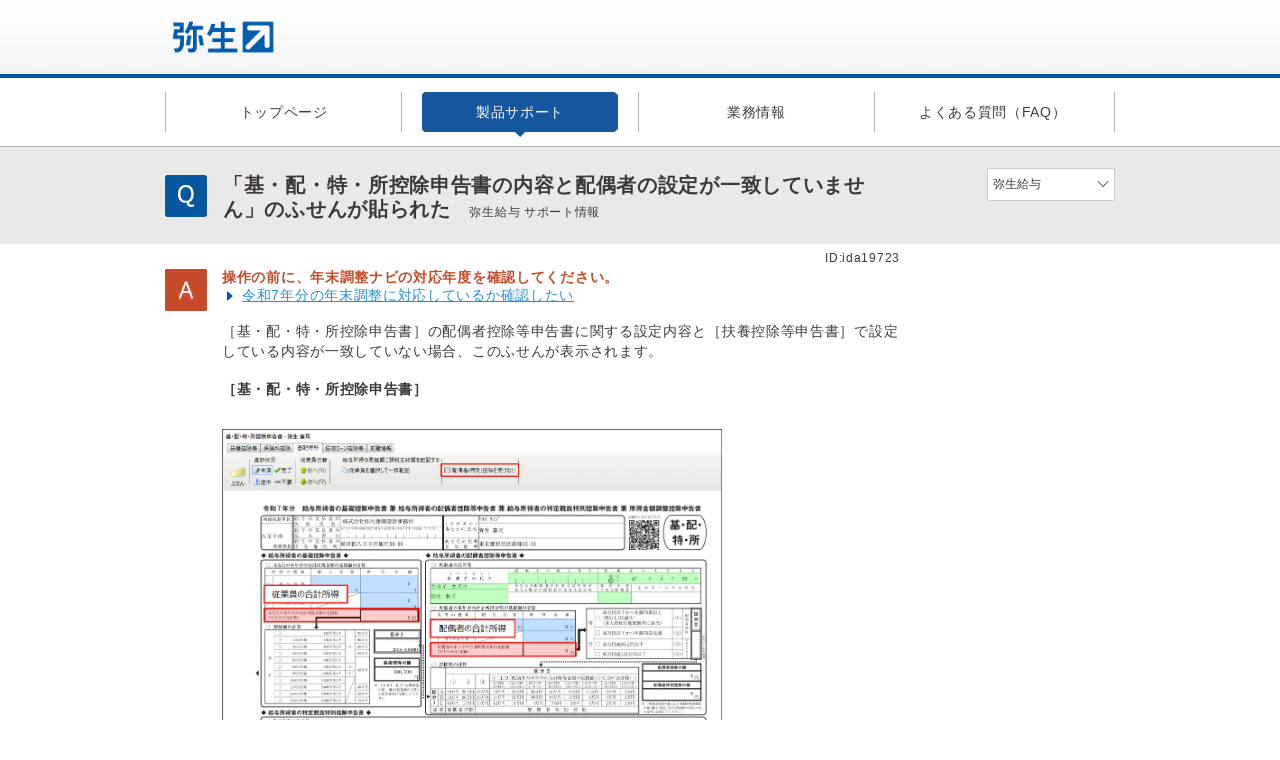

--- FILE ---
content_type: text/html;charset=UTF-8
request_url: https://support.yayoi-kk.co.jp/faq_Subcontents.html?page_id=19723
body_size: 7054
content:
<!DOCTYPE html>
<html lang="ja">
<head>
<meta http-equiv="Content-Type" content="text/html; charset=UTF-8">
<meta name="author" content="">
<meta name="description" content="「基・配・特・所控除申告書の内容と配偶者の設定が一致していません」のふせんが貼られた">
<meta name="keywords" content="">
<title>「基・配・特・所控除申告書の内容と配偶者の設定が一致していません」のふせんが貼られた｜
弥生給与

 サポート情報</title>

<link rel="stylesheet" type="text/css" href="/stylesheet.jsp?id=1333">
<link rel="stylesheet" type="text/css" href="/stylesheet.jsp?id=3">




<!-- Google Tag Manager -->
<script>(function(w,d,s,l,i){w[l]=w[l]||[];w[l].push({'gtm.start':
new Date().getTime(),event:'gtm.js'});var f=d.getElementsByTagName(s)[0],
j=d.createElement(s),dl=l!='dataLayer'?'&l='+l:'';j.async=true;j.src=
'https://www.googletagmanager.com/gtm.js?id='+i+dl;f.parentNode.insertBefore(j,f);
})(window,document,'script','dataLayer','GTM-PF49TJ');</script>
<!-- End Google Tag Manager -->
<meta charset="UTF-8">
<meta http-equiv="Content-Script-Type" content="text/javascript" />
<meta http-equiv="Content-Style-Type" content="text/css" />
<meta name="viewport" content="width=device-width, initial-scale=1.0, minimum-scale=1.0, maximum-scale=1.0, user-scalable=yes">
<meta name="publisher" content="弥生株式会社" />
<meta name="copyright" content="弥生株式会社" />
<meta name="apple-mobile-web-app-title" content="弥生 サポート" />
<link rel="apple-touch-icon" href="/apple-touch-icon.png">
<link rel="apple-touch-icon" href="/apple-touch-icon.png" sizes="180x180">
<link type="text/css" title="medium" href="/common/css/txtmedium_y.css" media="all" rel="stylesheet" />
<link type="text/css" rel="stylesheet" href="/common/css/normalize.css" media="all" />
<link type="text/css" rel="stylesheet" href="/common/css/layout.css"    media="all" />
<link type="text/css" rel="stylesheet" href="/common/css/module.css?20250206"    media="all" />
<link type="text/css" rel="stylesheet" href="/common/css/remodal.css" />
<link type="text/css" rel="stylesheet" href="/common/css/remodal-default-theme.css" />
<!--[if IE 9 ]> <link type="text/css" rel="stylesheet" href="/common/css/ie8.css"    media="all" /> <![endif]--> 
<!--[if IE 8 ]> <link type="text/css" rel="stylesheet" href="/common/css/ie8.css"    media="all" /> <![endif]--> 
<script type="text/Javascript" src="/common/js/common.js"></script>
<script type="text/javascript" src="/common/js/jquery-1.7.2.min.js"></script>
<script type="text/javascript" src="/common/js/jquery.cookie.js"></script>
<script type="text/javascript" src="/common/js/styleswitcher.js" ></script>
<script type="text/javascript" src="/common/js/jquery.tile.js" ></script>
<script type="text/javascript" src="/common/js/siteFeedback.js?20250206" ></script>
<script type="text/Javascript" src="/common/js/areaDisable.js"></script>
<script type="text/Javascript" src="/common/js/search.js"></script>
<script type="text/Javascript" src="/common/js/remodal.js"></script>
<script type="text/javascript">
$(function($) {
	$("#grade").change(function() {
	var url = location.href;
		var grd = jQuery(this).val();
		if(url.indexOf("grade_id=") != -1){
			paramGrd = url.split("grade_id=");
			paramOth = paramGrd[1].split("&");
			url = paramGrd[0] + "grade_id=" + grd;
			for (i=1; i<paramOth.length; i++) {
				url = url + paramOth[i];
			}
		} else {
			if(url.indexOf("?") != -1){
				url = url + "&" + "grade_id=" + grd;
			} else {
				url = url + "?" + "grade_id=" + grd;
			}
		}
		window.location.href = url;
	});
$('select.grade#grade').each(function(i) {
    if ($(this).find('option').length == 1) {
        $(this).hide();
    }
});
});
</script>


<link type="text/css" rel="stylesheet" href="/common/css/subcontents.css"    media="all" />
<link type="text/css" rel="stylesheet" href="/common/css/mainContents.css"   media="all" />
<script type="text/Javascript" src="/common/js/imgPopup.js"></script>
<link type="text/css" rel="stylesheet" href="/common/css/imgPopup.css"    media="all" />
<script type="text/Javascript" src="/common/js/responsive-tables.js"></script>
<script type="text/javascript">
 $(window).load(function(){
     var imgResize = ".content img";
     var g_width = 500;
     $(imgResize).each(function() {
         var img = new Image();
         img.src = $(this).attr('src');
         var pwidth  = img.width;
         var pheight = img.height;
         var phzoom  = g_width/pwidth;
         if(phzoom < 1){
             $(this).width(g_width);
             $(this).height(pheight*phzoom);
         }
     });
     $(imgResize).css("visibility","visible");
 });

 $(document).ready(function(){
     heightTile();
     $(".content img").css("visibility","hidden");
 });

 function heightTile(){
     $("li.columnRelationTile").tile(2);
     $("li.columnRelationTileInner").tile(2);
 }
</script>

<script type="text/javascript">
$(window).load(function(){

　// 指定されたグレードを隠す
  var config = '12002_Blue,14002_Std,14002_Pro';
  var configList = config.split(',');

  var selectList = $('select');

  for (var a=0; a < selectList.length; a++) {
    if (selectList.eq(a).children().length == 1) {

      $.each(configList, function(b, value) {
        if (selectList.eq(a).children().val() == value) {
          selectList.eq(a).hide();
        }
      });
    }
  }
  var gradeList = $('select').children();

  if (gradeList.length == 0) {
    selectList.hide();
  }

  for( var i=0; i<gradeList.length; i++ ){
    $.each(configList, function(b, value) {
      if (gradeList.eq(i).val() == value) {
        gradeList.eq(i).hide();
      }
    });
  }
});
</script><script type="text/javascript">
$(function(){
    $("ul.flat.internal").each(function() {
        removeFooterInternal(this);
    });
});
</script>

</head>
<body>





 <!-- Google Tag Manager (noscript) -->
<noscript><iframe src="https://www.googletagmanager.com/ns.html?id=GTM-PF49TJ"
height="0" width="0" style="display:none;visibility:hidden"></iframe></noscript>
<!-- End Google Tag Manager (noscript) -->
 <div class="header" id="header">
    <div class="headerInner">
        <p class="headerLogo">
            <a href="/">
                <img src="/image/Yayoi_logo_4C.png" alt="弥生株式会社" height="46" />
            </a>
        </p>
        <div class="spMenuBox">
            <ul>
              <li class="menu"><a href="javascript:void(0);"></a></li>
            </ul>
        </div>

    </div><!-- /.headerInner -->
</div>
 <div class="nav">
    <ul class="navGlobal clearfix">
        <li><a href="/index.html" class="pie">トップページ</a></li>
        <li class="isCurrent">
            <a class="pie">製品サポート</a>
            <ul class="navLocal navLocalProduct clearfix">
              <div class="navLocalInner">
                <p class="navLocalSubTitle">デスクトップソフト</p>
                  <li><a data-remodal-target="grade_modal_12002">弥生会計</a></li>
                  <li><a href="/product/account/index.html?grade_id=Blue">やよいの青色申告</a></li>
                  <li><a href="/product/payroll/index.html?grade_id=Pro">弥生給与</a></li>
                  <li><a href="/product/payroll/index.html?grade_id=Std">やよいの給与計算</a></li>
                  <li><a data-remodal-target="grade_modal_13002">弥生販売</a></li>
                  <li><a href="/product/seikyu/index.html">やよいの見積・納品・請求書</a></li>
              </div>
              <div class="navLocalInner">
                <p class="navLocalSubTitle">クラウドサービス（弥生 Next）</p>
                  <li><a href="/product/nxkaikei/index.html">弥生会計 Next</a></li>
                  <li><a href="/product/nxcommerce/index.html">弥生請求 Next</a></li>
                  <li><a href="/product/nxexpense/index.html">弥生経費 Next</a></li>
                  <li><a href="/product/nxvouchers/index.html">弥生証憑 Next</a></li>
                  <li><a href="/product/nxpayroll/index.html?grade_id=standard">弥生給与 Next</a></li>
                  <li><a href="/product/nxattend/index.html">弥生勤怠 Next</a></li>
                  <li><a href="/product/nxhris/index.html">弥生労務 Next</a></li>
              </div>
              <div class="navLocalInner">
                <p class="navLocalSubTitle">クラウドサービス（弥生オンライン）</p>
                  <li><a href="/product/account-online/index.html?grade_id=Kaikei">弥生会計 オンライン</a></li>
                  <li><a href="/product/account-online/index.html?grade_id=Blue">やよいの青色申告 オンライン</a></li>
                  <li><a href="/product/account-online/index.html?grade_id=White">やよいの白色申告 オンライン</a></li>
                  <li><a href="/product/misoca/index.html">Misoca</a></li>
                  <li><a href="/product/vouchers/index.html">スマート証憑管理</a></li>
              </div>
            </ul>
        </li>
        <li>
            <a class="pie">業務情報</a>
            <ul class="navLocal navLocalBusiness clearfix">
              <div class="navLocalInner">
                <li><a href="/business/shinkoku/index.html">確定申告、業務の流れ（個人）</a></li>
                <li><a href="/business/kaikei/index.html">決算・申告、業務の流れ（法人）</a></li>
                <li><a href="/business/shouhizei/index.html">消費税（個人・法人）</a></li>
                <li><a href="/business/roumu/index.html">労務相談</a></li>
              </div>
            </ul>
        </li>
        <li>
            <a class="pie">よくある質問（FAQ）</a>
            <ul class="navLocal navLocalFaq clearfix">
              <div class="navLocalInner">
                <p class="navLocalSubTitle">デスクトップソフト</p>
                  <li><a data-remodal-target="grade_faq_modal_12002">弥生会計</a></li>
                  <li><a href="/product/account/faq/index.html?grade_id=Blue">やよいの青色申告</a></li>
                  <li><a href="/product/payroll/faq/index.html?grade_id=Pro">弥生給与</a></li>
                  <li><a href="/product/payroll/faq/index.html?grade_id=Std">やよいの給与計算</a></li>
                  <li><a data-remodal-target="grade_faq_modal_13002">弥生販売</a></li>
                  <li><a href="/product/seikyu/faq/index.html">やよいの見積・納品・請求書</a></li>
              </div>
              <div class="navLocalInner">
               <p class="navLocalSubTitle">クラウドサービス（弥生 Next）</p>
                  <li><a href="/product/nxkaikei/faq/index.html">弥生会計 Next</a></li>
                  <li><a href="/product/nxcommerce/faq/index.html">弥生請求 Next</a></li>
                  <li><a href="/product/nxexpense/faq/index.html">弥生経費 Next</a></li>
                  <li><a href="/product/nxvouchers/faq/index.html">弥生証憑 Next</a></li>
                  <li><a href="/product/nxpayroll/faq/index.html?grade_id=standard">弥生給与 Next</a></li>
                  <li><a href="/product/nxattend/faq/index.html">弥生勤怠 Next</a></li>
                  <li><a href="/product/nxhris/faq/index.html">弥生労務 Next</a></li>
                <p class="navLocalSubTitle">クラウドサービス（弥生オンライン）</p>
                  <li><a href="/product/account-online/faq/index.html?grade_id=Kaikei">弥生会計 オンライン</a></li>
                  <li><a href="/product/account-online/faq/index.html?grade_id=Blue">やよいの青色申告 オンライン</a></li>
                  <li><a href="/product/account-online/faq/index.html?grade_id=White">やよいの白色申告 オンライン</a></li>
                  <li><a href="/product/misoca/faq/index.html">Misoca</a></li>
                  <li><a href="/product/vouchers/faq/index.html">スマート証憑管理</a></li>
              </div>
              <div class="navLocalInner navLocalInnerBusiness">
                <p class="navLocalSubTitle">業務情報</p>
                <li><a href="/business/shinkoku/faq/index.html">確定申告、業務の流れ（個人）</a></li>
                <li><a href="/business/kaikei/faq/index.html">決算・申告、業務の流れ（法人）</a></li>
                <li><a href="/business/shouhizei/faq/index.html">消費税（個人・法人）</a></li>
                <li><a href="/business/roumu/faq/index.html">労務相談</a></li>
              </div>
            </ul>
        </li>
    </ul>
    <p class="navClose"><a href="javascript:void(0);"><i></i>閉じる</a></p>
</div><!-- /nav -->
<!-- search_main_content -->

    
        <div class="subContentsEntry">

  <div class="pagetitle">
    <div class="pagetitleInner clearfix">
      <h1 class="pagetitle680 faq_subcontents">

        「基・配・特・所控除申告書の内容と配偶者の設定が一致していません」のふせんが貼られた
        <small>
        弥生給与
         サポート情報
        </small>
      </h1>
      <select class="grade" id="grade"><option value="Pro" selected>弥生給与</option><option value="Std">やよいの給与計算</option></select>
      <div class="pagetitleId">
        <span class="pageId">ID:ida19723</span>
      </div>
    </div>
  </div>
  <div class="main clearfix">
    <div class="grid grid740">
      <div class="content">
      <div class="answerHeading"><img class="heading" alt="" src="/common/images/icon_answerOrange.png"></div>
        
          <span class="yayoistrong">操作の前に、年末調整ナビの対応年度を確認してください。</span>
<br>



<a class="taglink" href="/faq_Subcontents.html?page_id=24043">令和7年分の年末調整に対応しているか確認したい</a>



<br>
<p>［基・配・特・所控除申告書］の配偶者控除等申告書に関する設定内容と［扶養控除等申告書］で設定している内容が一致していない場合、このふせんが表示されます。</p>
<h4 class="yayoih4">［基・配・特・所控除申告書］</h4>
<p><img src="/image.jsp?id=133683"></p>
<h4 class="yayoih4">［扶養控除等情報入力］</h4>
<p><img src="/image.jsp?id=122980"></p>
<p>［基・配・特・所控除申告書］の設定内容が正しい場合、配偶者の設定に誤りがあると考えられます。<br>
このように設定が矛盾しているケースを以下に示します。
</p><table border="1" class="subcontenttable" id="表"><tbody><tr><td class="linetitle">基・配・特・所控除申告書入力画面の内容
</td><td class="linetitle">配偶者の設定と考えられる原因
</td></tr><tr><td>従業員の合計所得金額：900万円以下、かつ<br>配偶者の合計所得金額：95万円以下</td><td>「源泉控除対象配偶者」に該当するのに、「源泉控除対象配偶者」にチェックが付いていないことが原因です。</td></tr><tr><td>従業員の合計所得金額：900万円超、または<br>配偶者の合計所得金額：95万円超</td><td>「源泉控除対象配偶者」に該当しないのに、「源泉控除対象配偶者」にチェックが付いていることが原因です。</td></tr><tr><td>配偶者の合計所得金額：58万円以下<br>（税額計算が旧法令の場合：48万円以下）</td><td>「同一生計配偶者（障害者（一般、特別））」に該当するのに、「同一生計配偶者」にチェックが付いていないことが原因です。</td></tr><tr><td>配偶者の合計所得金額：58万円超<br>（税額計算が旧法令の場合：48万円超）</td><td>「同一生計配偶者」に該当しないのに、「同一生計配偶者」にチェックが付いていることが原因です。</td></tr><tr><td>［配偶者（特別）控除を受けない］にチェックを付けている。</td><td>配偶者（特別）控除を受けないのに、「源泉控除対象配偶者」にチェックが付いていることが原因です。</td></tr><tr><td>配偶者に133万円超の所得があるため配偶者（特別）控除を受けられないなどの理由により、配偶者の収入金額を入力していない。</td><td>［配偶者（特別）控除を受けない］にチェックを付ける必要があるが、付いていないことが原因です。</td></tr></tbody></table>
<h2 class="yayoih2blue" id="1">配偶者設定の修正手順</h2>
修正手順は、以下のとおりです。
<ul class="yayoinumberul">
<li class="yayoinumberli">
<span class="steptitle">［ふせんを確認してください］から、赤いふせん「基・配・特・所控除申告書の内容と配偶者の…」をクリックします。
</span><img src="/image.jsp?id=133684"></li>
<li class="yayoinumberli" id="5"><span class="steptitle">「このふせんが付いた従業員の一覧を確認する」をクリックします。
</span><img src="/image.jsp?id=133685">
</li>
<li class="yayoinumberli"><span class="steptitle">「基配特所」のアイコンをクリックします。

</span>［基・配・特・所控除申告書］画面が表示されます。<img src="/image.jsp?id=133686">
</li>
<li class="yayoinumberli"><span class="steptitle">緑色の項目をクリックします。［扶養控除等情報入力］画面が表示されます。<br>	
<a href="#表" target="_self">上記の表</a>に当てはめて、配偶者の設定が正しいか確認します。
</span>例えば、配偶者の合計所得金額が58万円（税額計算が旧法令の場合は48万円）を超えている場合は「同一生計配偶者」に該当しないので、「同一生計配偶者」にチェックが付いている場合は外します。<br>
※配偶者の設定を変更すると、現在処理中の給与（賞与）の所得税額が再計算されます。<br>
確定済みの給与（賞与）が処理中の場合は明細をロックしてから変更してください。<br>
※配偶者の設定の詳細は、
  
    
      <a class="nomallink" href="/subcontents.html?page_id=24201">配偶者の設定</a>
    
  
もあわせて参照してください。<br>
<img src="/image.jsp?id=122980"><br>
配偶者の設定に問題がなければ、<a href="#6" target="_self">手順6</a>に進んでください。
</li>
<li class="yayoinumberli"><span class="steptitle">配偶者の設定を修正後、以下のメッセージが表示された場合は、［はい］をクリックして進みます。</span>
<p>年税額が再算出され、矛盾が改善することにより、ふせんが自動ではがれます。<br>
<img src="/image.jsp?id=108312"></p>
</li>
<li class="yayoinumberli" id="6"><span class="steptitle">［配偶者（特別）控除を受けない］のチェック欄を確認します。</span>
配偶者（特別）控除を受けない場合は［配偶者（特別）控除を受けない］にチェックを付ける必要があります。<br>
<img src="/image.jsp?id=116457">
</li>
<li class="yayoinumberli"><span class="steptitle">［あなたの本年中の合計所得金額の見積額の計算］と［配偶者の本年中の合計所得金額の見積額の計算］を確認し、誤りがある場合は修正します。</span>
<img src="/image.jsp?id=133688">
</li>
<li class="yayoinumberli"><span class="steptitle">修正後、他の従業員に選択を切り替えたり、進捗状況を更新したりすることで、設定に矛盾がないかどうかのチェックが再び行われます。</span>
<p>矛盾が改善されていると、「基・配・特・所控除申告書の内容と配偶者の設定が一致していません」のふせんが自動ではがれます。</p></li>
<li class="yayoinumberli"><span class="steptitle">該当する従業員の修正がすべて完了したら、「年税額が再計算された」の［はがす］をクリックします。</span>
<p><img src="/image.jsp?id=108313"></p></li>
<li class="yayoinumberli"><span class="steptitle">「ふせん【年税額が再計算された】をすべてはがしてよろしいですか？」のメッセージが表示されます。</span>
［はい］をクリックして、ふせんをはがします。</li>
</ul>
<div class="memo"><div class="memoinner">
<h4>システムふせん（赤いふせん）の種類</h4>
<p>詳細は、

  
    
      <a class="nomallink" href="/faq_Subcontents.html?page_id=19700">システムふせん（赤いふせん）のはがし方</a>
    
  

を参照してください。</p></div>
</div>

          
        
      </div><!-- ./content -->
    </div><!-- ./grid -->
  </div><!-- ./main -->
</div><!-- ./subContentsEntry -->
        
    

<!-- /search_main_content -->
<!-- 関連コンテンツ -->
<div class="mainSubContents clearfix">
  <div class="grid grid740">
    

    

     <div class="inquiry">
	<p class="heading">お客さまの疑問解決のお役に立ちましたか？</p>
	<div class="inner clearfix">
	<div class="contactCenter">
	<form action="/feedback_post.jsp" method="post" class="feedbackDetail" id="siteFeedbackForm">
		
<input type="hidden" id="product_type_code" name="product_type_code" value="5" />
<input type="hidden" id="series_code" name="series_code" value="1005" />
<input type="hidden" id="version_code" name="version_code" value="14002" />
<input type="hidden" id="grade_code" name="grade_code" value="Pro" />
		<input value="https://support.yayoi-kk.co.jp/faq_Subcontents.html?page_id=19723" name="url" type="hidden">
	
		<input value="19723" name="contents_id" type="hidden">
	
		<input value="2026-01-21 16:41:37" name="send_datetime" type="hidden">
		<input value="2026" name="send_year" type="hidden">
		<input value="01" name="send_month" type="hidden">
		<input value="21" name="send_day" type="hidden">
        <input value="" name="id" id="id" type="hidden">
        <input name="answer_1" value="◎解決した。" id="selectChange" type="hidden">
        <div class="feedback_button_list">
		    <input type="image" class="feedback_button_maru siteFeedbackButtonDetail" 
                src="/common/images/fb/maru-default.svg"
                value="◎解決した。"
                onmouseover="this.src='/common/images/fb/maru-hover.svg'" 
                onmouseout="this.src='/common/images/fb/maru-default.svg'" 
            />
            <input type="image" class="feedback_button_sankaku siteFeedbackButtonDetail"
                src="/common/images/fb/sankaku-default.svg" 
                value="△解決できたが、わかりにくかった。"   
                onmouseover="this.src='/common/images/fb/sankaku-hover.svg'" 
                onmouseout="this.src='/common/images/fb/sankaku-default.svg'" 
            />
            <input type="image" class="feedback_button_batsu siteFeedbackButtonDetail" 
                src="/common/images/fb/batsu-default.svg" 
                value="× 解決できなかった。"
                onmouseover="this.src='/common/images/fb/batsu-hover.svg'" 
                onmouseout="this.src='/common/images/fb/batsu-default.svg'" 
            />
        </div>
        <div class="feedback_text_input" hidden>
            <p style="font-weight: bold;"">今後の改善のため、ご意見などをお聞かせください。</p>
		    <textarea name="answer_2" class="subContentSitefeedback" placeholder="ご意見などをお聞かせください。"></textarea><br/>
		    <input id="send_feedback" type="button" value="送信" class="submit" disabled/><br/>
        </div>
    </form>
</div>
</div>
</div>

    <br>
    <div class="mb30">
      <div class="inquiry">
<p class="heading">メールでのお問い合わせ</p>
<div class="inner clearfix">
<div class="contactCenter">
<p class="timeIn">操作や製品購入、バージョンアップ、各種サポート・サービス等のご質問について、<br>メールでお問い合わせください。</p>
<p><a class="inquiry inquiryBlue" href="https://support.yayoi-kk.co.jp/yol/common/supportsite/Z7duXHNg" target="blank" >お問い合わせ</a></p>
</div>
</div>
</div>
    </div>
  </div>
</div>







<!-- isearchｸﾛｰﾗ -->
<!-- search_version_code:14002-->
<!-- search_grade_code:Pro-->
<!-- search_title:「基・配・特・所控除申告書の内容と配偶者の設定が一致していません」のふせんが貼られた-->
<!-- search_page_id:ida19723-->
<!-- search_publish_scope:0-->
<!-- search_attribute_id:93906,108267,93948,93947-->
<!-- /isearchｸﾛｰﾗ -->

 <!-- モーダル画面 start -->
<div class="remodal" data-remodal-id="grade_modal_12002">
  <h2 style="text-align:left; padding:0">弥生会計</h2>
  <p style="text-align:left">ご覧になりたい製品のグレードをクリックしてください。</p>
  <div class="clearfix">
    <a class="largeButton blue" href="/product/account/index.html?grade_id=Std" style="margin: 25px 20px 22px 0;">スタンダード</a>
    <a class="largeButton blue" href="/product/account/index.html?grade_id=Pro1U" style="margin: 25px 20px 22px 0;">プロフェッショナル</a>
    <a class="largeButton blue" href="/product/account/index.html?grade_id=Pro2U" style="margin: 25px 20px 22px 0;">プロフェッショナル２ユーザー</a>
    <a class="largeButton blue" href="/product/account/index.html?grade_id=NW" style="margin: 25px 20px 22px 0;">ネットワーク</a>
    <a class="largeButton blue" href="/product/account/index.html?grade_id=AE" style="margin: 25px 20px 22px 0;">ＡＥ</a>
  </div>
  <button data-remodal-action="close" class="remodal-close" id="btnClose">
</button></div>
<!-- モーダル画面 end -->
<!-- モーダル画面 start -->
<div class="remodal" data-remodal-id="grade_modal_13002">
  <h2 style="text-align:left; padding:0">弥生販売</h2>
  <p style="text-align:left">ご覧になりたい製品のグレードをクリックしてください。</p>
  <div class="clearfix">
    <a class="largeButton blue" href="/product/dealing/index.html?grade_id=Std" style="margin: 25px 20px 22px 0;">スタンダード</a>
    <a class="largeButton blue" href="/product/dealing/index.html?grade_id=Pro1U" style="margin: 25px 20px 22px 0;">プロフェッショナル</a>
    <a class="largeButton blue" href="/product/dealing/index.html?grade_id=Pro2U" style="margin: 25px 20px 22px 0;">プロフェッショナル２ユーザー</a>
    <a class="largeButton blue" href="/product/dealing/index.html?grade_id=Pro5U" style="margin: 25px 20px 22px 0;">プロフェッショナル５ユーザー</a>
    <a class="largeButton blue" href="/product/dealing/index.html?grade_id=NW" style="margin: 25px 20px 22px 0;">ネットワーク</a>
  </div>
  <button data-remodal-action="close" class="remodal-close" id="btnClose">
</button></div>
<!-- モーダル画面 end -->
<!-- モーダル画面 start -->
<div class="remodal" data-remodal-id="grade_faq_modal_12002">
  <h2 style="text-align:left; padding:0">弥生会計</h2>
  <p style="text-align:left">ご覧になりたい製品のグレードをクリックしてください。</p>
  <div class="clearfix">
    <a class="largeButton blue" href="/product/account/faq/index.html?grade_id=Std" style="margin: 25px 20px 22px 0;">スタンダード</a>
    <a class="largeButton blue" href="/product/account/faq/index.html?grade_id=Pro1U" style="margin: 25px 20px 22px 0;">プロフェッショナル</a>
    <a class="largeButton blue" href="/product/account/faq/index.html?grade_id=Pro2U" style="margin: 25px 20px 22px 0;">プロフェッショナル２ユーザー</a>
    <a class="largeButton blue" href="/product/account/faq/index.html?grade_id=NW" style="margin: 25px 20px 22px 0;">ネットワーク</a>
    <a class="largeButton blue" href="/product/account/faq/index.html?grade_id=AE" style="margin: 25px 20px 22px 0;">ＡＥ</a>
  </div>
  <button data-remodal-action="close" class="remodal-close" id="btnClose">
</button></div>
<!-- モーダル画面 end -->
<!-- モーダル画面 start -->
<div class="remodal" data-remodal-id="grade_faq_modal_13002">
  <h2 style="text-align:left; padding:0">弥生販売</h2>
  <p style="text-align:left">ご覧になりたい製品のグレードをクリックしてください。</p>
  <div class="clearfix">
    <a class="largeButton blue" href="/product/dealing/faq/index.html?grade_id=Std" style="margin: 25px 20px 22px 0;">スタンダード</a>
    <a class="largeButton blue" href="/product/dealing/faq/index.html?grade_id=Pro1U" style="margin: 25px 20px 22px 0;">プロフェッショナル</a>
    <a class="largeButton blue" href="/product/dealing/faq/index.html?grade_id=Pro2U" style="margin: 25px 20px 22px 0;">プロフェッショナル２ユーザー</a>
    <a class="largeButton blue" href="/product/dealing/faq/index.html?grade_id=Pro5U" style="margin: 25px 20px 22px 0;">プロフェッショナル５ユーザー</a>
    <a class="largeButton blue" href="/product/dealing/faq/index.html?grade_id=NW" style="margin: 25px 20px 22px 0;">ネットワーク</a>
  </div>
  <button data-remodal-action="close" class="remodal-close" id="btnClose">
</button></div>
<!-- モーダル画面 end -->
 <div class="footer">
  <div class="footerInner">
    <p class="footMnTop"><a href="/index.html">弥生製品・業務サポート</a></p>
    <div class="clearfix">
      <div class="grid">
        <p class="appType">デスクトップソフト</p>
        <p class="heading"><a data-remodal-target="grade_modal_12002">弥生会計</a></p>
        <p class="heading"><a href="/product/account/index.html?grade_id=Blue">やよいの青色申告</a></p>
        <p class="heading"><a href="/product/payroll/index.html?grade_id=Pro">弥生給与</a></p>
        <p class="heading"><a href="/product/payroll/index.html?grade_id=Std">やよいの給与計算</a></p>
        <p class="heading"><a data-remodal-target="grade_modal_13002">弥生販売</a></p>
        <p class="heading"><a href="/product/seikyu/index.html">やよいの見積・納品・請求書</a></p>
      </div>
      <div class="grid">
        <p class="appType">クラウドサービス（弥生 Next）</p>
        <p class="heading"><a href="/product/nxkaikei/index.html">弥生会計 Next</a></p>
        <p class="heading"><a href="/product/nxcommerce/index.html">弥生請求 Next</a></p>
        <p class="heading"><a href="/product/nxexpense/index.html">弥生経費 Next</a></p>
        <p class="heading"><a href="/product/nxvouchers/index.html">弥生証憑 Next</a></p>
        <p class="heading"><a href="/product/nxpayroll/index.html?grade_id=standard">弥生給与 Next</a></p>
        <p class="heading"><a href="/product/nxattend/index.html">弥生勤怠 Next</a></p>
        <p class="heading"><a href="/product/nxhris/index.html">弥生労務 Next</a></p>
      </div>
      <div class="grid">
        <p class="appType">クラウドサービス（弥生オンライン）</p>
        <p class="heading"><a href="/product/account-online/index.html?grade_id=Kaikei">弥生会計 オンライン</a></p>
        <p class="heading"><a href="/product/account-online/index.html?grade_id=Blue">やよいの青色申告 オンライン</a></p>
        <p class="heading"><a href="/product/account-online/index.html?grade_id=White">やよいの白色申告 オンライン</a></p>
        <p class="heading"><a href="/product/misoca/index.html">Misoca</a></p>
        <p class="heading"><a href="/product/vouchers/index.html">スマート証憑管理</a></p>
      </div>
      <div class="grid">
        <p class="appType">業務情報</p>
        <p class="heading"><a href="/business/shinkoku/index.html">確定申告、業務の流れ（個人）</a></p>
        <p class="heading"><a href="/business/kaikei/index.html">決算・申告、業務の流れ（法人）</a></p>
        <p class="heading"><a href="/business/shouhizei/index.html">消費税（個人・法人）</a></p>
        <p class="heading"><a href="/business/roumu/index.html">労務相談</a></p>
      </div>
    </div>
  </div>
</div>
<div class="copyright">
  <div class="copyrightBg">
    <div class="copyrightInner">
      <ul class="clearfix">
        <li><a href="https://www.yayoi-kk.co.jp/">弥生株式会社</a></li>
        <li><a href="https://www.yayoi-kk.co.jp/company/sitepolicy/index.html">サイトポリシー</a></li>
        <li><a href="https://www.yayoi-kk.co.jp/company/privacy/index.html">プライバシーポリシー</a></li>
        <li><a href="https://www.yayoi-kk.co.jp/company/copyright/index.html">免責事項</a></li>
        <li><a href="https://www.yayoi-kk.co.jp/company/trademark/index.html">商標について</a></li>
        <li><a href="https://www.yayoi-kk.co.jp/contact/index.html">お問い合わせ</a></li>
      </ul>
      <small><img src="/common/23/images/footer/foot_logo.png" alt="Copyright &copy; Yayoi Co., Ltd. All rights reserved." width="288" height="14" /></small>
    </div><!-- /copyrightInner -->
  </div><!-- /copyrightBg -->
</div><!-- /copyright -->








</body>
</html>




--- FILE ---
content_type: text/css;charset=UTF-8
request_url: https://support.yayoi-kk.co.jp/stylesheet.jsp?id=1333
body_size: 3314
content:
/*----------------------------------------*/
/*レイアウト*/
.txt_center {
  text-align: center;
}
.box_center {
  width: auto;
  margin: auto;
}
/*----------------------------------------*/
/*手順文ul,liスタイル*/
/*ul.yayoinumberul span {
  display: block;
  left: 0px;
}*/
ul.yayoinumberul {
  margin: 0px;
  padding-left: 35px;
  counter-reset: list;
}
div.answerHeading + ul.yayoinumberul {
  padding-top: 10px;
}
ul.yayoinumberul li.yayoinumberli {
  list-style-type: none;
  margin: 2em 0;
  counter-increment: list;
}
div.answerHeading + ul.yayoinumberul li.yayoinumberli:first-child {
  margin-top: 0em;
}
ul.yayoinumberul li.yayoinumberli:before {
  content: counter(list);
  color: #ffffff;
  margin-left: -34px;
  padding: 1px 6px;
  margin-right: 12px;
  font-size: 12px;
  border: 0;
  border-radius: 2px;
  background-color: #c34b29;
  font-weight: bold;
}
/*手順文タイトル*/
span.steptitle {
  margin: 10px 0px 0px 0px;
  font-size: 1.0em;
  font-weight: bold;
  line-height: 1.5em;
}
span.steptitle:after {
  display: block;
  content: ".";
  height: 0;
  visibility: hidden;
  font-size: 0;
  margin-bottom: 0.8rem;
}
/*結果文*/
span.resultcontent {
  line-height: 1.6em;
}
/*----------------------------------------*/
/*箇条書きul,liスタイル*/
ul.yayoilistcontent {
  margin: 0px;
  padding-left: 25px;
}
ul.yayoilistcontent li.listcontent {
  list-style-type: disc;
  margin: 1.0em 0;
  line-height: 1.6em;
}
/* 箇条書き(ボールド)見出しスタイル*/
.headbold-list li h4 {
  margin: 0;
}
/* 数字リスト見出しスタイル*/
ul.yayoilistcontent.list_number > li.listcontent {
  list-style: decimal;
}
/* 白丸リスト */
ul.yayoilistcontent.white_circle,
ul.yayoilistcontent.white_circle li,
ul.yayoilistcontent.white_circle li.listcontent {
  list-style-type: circle;
}
/* 行間小さめ */
ul.yayoilistcontent.mb_small li,
ul.yayoilistcontent.mb_small li.listcontent {
  margin: 0em;
  line-height: 2em;
}
/*----------------------------------------*/
/* ■リストスタイル */
ul.square {
  margin: 0px;
  padding-left: 25px;
}
ul.square li,
ul li.square {
  list-style-type: square;
}
/*----------------------------------------*/
/*画像*/
.grid740Rev img,
.grid740 img {
  cursor: pointer;
  padding: 10px 0px;
}
.grid740Rev img:hover,
.grid740 img:hover {
  opacity: 0.6;
  filter: alpha(opacity=80);
  -ms-filter: "alpha(opacity=80)";
  -khtml-opacity: 0.8;
  -moz-opacity: 0.8;
}
img.contentimg {
  margin: 10px 0px;
}
/*----------------------------------------*/
/*見出し(本文)*/
h4.contentheading {
  line-height: 0em;
  font-weight: bold;
}
/*リンク先(本文内)*/
a.nomallink {
  text-decoration: underline;
}
a.nomallink:hover {
  text-decoration: none
}
/*リンク先(本文外)*/
a.taglink {
  /*display: inline-block;*/
  /*display: table;*/
  margin: 1.0em 0;
  text-decoration: underline;
  text-indent: 1em;
  /*padding-left: 2px;*/
  padding-left: 20px;
}
a.taglink:before {
  content: "";
  width: 0;
  height: 0;
  position: absolute;
  border: 5px solid transparent;
  border-left: 6px solid #0A569F;
  margin-top: 4px;
  margin-left: -15px;
}
a.taglink:after {
  content: ".";
  display: block;
  height: 0;
  clear: both;
  visibility: hidden;
  line-height: 1.1;
  font-size: 1%;
}
a.taglink:hover {
  text-decoration: none;
}
/*リストリンク*/

/*taglink btn*/
a.taglink.btn {
  text-decoration: none;
  color: #ffffff;
  padding: 7px;
  background-color: #595757;
  display: block;
  width: 90%;
  text-align: left;
  border-radius: 2px;
}
a.taglink.btn:hover {
  opacity: 0.8;
}
a.taglink.btn:before {
  border-left: 6px solid #FFF;
}
a.taglink.btn:after {
  display: none;
}
a.taglink.btn.nomark:before {
  border-left: none;
}
/* リンクのアイコン画像非表示 */
a.imglink[target="_blank"]:after {
  background-image: none;
  margin: 0;
  padding-right: 0;
}
a.faqgraylink,a.faqorangelink,a.faqinternallink {
  margin: 10px 0px;
  text-decoration: underline;
  text-indent: 1em;
  padding-left: 25px;
}
a.faqgraylink:link,
a.faqorangelink:link,
a.faqinternallink:link {
  color: #595757;
  padding-left: 25px;
}
a.faqgraylink:visited,
a.faqorangelink:visited,
a.faqinternallink:visited {
  color: #595757;
}
a.faqgraylink:hover,
a.faqorangelink:hover,
a.faqinternallink:hover {
  color: #e25b31;
  text-decoration: none;
}
a.faqgraylink:active,
a.faqorangelink:active,
a.faqinternallink:active {
  color: #e25b31;
  text-decoration: none;
}
a.faqgraylink:before {
  content: url("/common/images/balloonGray.png");
  width: 21;
  height: 21;
  position: absolute;
  margin-top: 2px;
  margin-left: -40px;
}
a.faqorangelink:before {
  content: url("/common/images/balloonOrange.png");
  width: 21;
  height: 21;
  position: absolute;
  margin-top: 2px;
  margin-left: -40px;
}
a.faqinternallink:before {
  content: url("/common/images/balloonRed.png");
  width: 21;
  height: 21;
  position: absolute;
  margin-top: 2px;
  margin-left: -40px;
}
a.opegraylink,
a.opeorangelink,
a.opeinternallink {
  margin: 10px 0px;
  text-decoration: underline;
  text-indent: 1em;
  padding-left: 25px;
}
a.opegraylink:link,
a.opeorangelink:link
,a.opeinternallink:link {
  color: #595757;
  padding-left: 25px;
}
a.opegraylink:visited,
a.opeorangelink:visited,
a.opeinternallink:visited {
  color: #595757;
}
a.opegraylink:hover,
a.opeorangelink:hover,
a.opeinternallink:hover {
  color: #e25b31;
  text-decoration: none;
}
a.opegraylink:active,
a.opeorangelink:active,
a.opeinternallink:active {
  color: #e25b31;
  text-decoration: none;
}
a.opegraylink:before {
  content: url("/common/images/bookGray.png");
  width: 21;
  height: 21;
  position: absolute;
  margin-top: 2px;
  margin-left: -40px;
}
a.opeorangelink:before {
  content: url("/common/images/bookOrange.png");
  width: 21;
  height: 21;
  position: absolute;
  margin-top: 2px;
  margin-left: -40px;
}
a.opeinternallink:before {
  content: url("/common/images/bookRed.png");
  width: 21;
  height: 21;
  position: absolute;
  margin-top: 2px;
  margin-left: -40px;
}
a.redlink,
a.redlink:link,
a.redlink:visited {
  display: block;
  margin: 0 0 10px;
  color: #9E1E23;
}
a.redlink:hover {
  color: #e25b31;
}
.txt_border_none {text-decoration: none;}  /* 下線なし */
.txt_border {text-decoration: underline;}  /* 下線あり */
.txt_size16 {font-size: 16px;}         /* サイズ16px */
.txt_navy {color: #000080;}          /* ネイビー文字 */
.txt_gray {color: #808080;}          /* 灰文字 */
.txt_blue {color: #086baf;}          /* 青文字1 */
.txt_blue2 {color: #0000FF;}         /* 青文字2 */
.txt_white {color: #ffffff;}         /* 白文字 */
.txt_green {color: #339900;}         /* 緑文字 */
.txt_pink {color: #ff00ff;}          /* ピンク文字 */
.txt_purple {color: #800080;}        /* 紫文字 */
.txt_underline {text-decoration: underline;} /* 下線 */
.txt_not_underline {text-decoration: none;}  /* 下線なし */
.txt_bold {font-weight: bold;}         /* 太字 */
.txt_red {color: #9E1E23;}           /* 赤字 */
.txt_silver {color: #C0C0C0;}        /* 銀文字 */
.txt_emegreen {color: #008080;}        /* エメラルドグリーン文字 */
a.txt_red,
a.txt_red:link,
a.txt_red:visited { color: #9E1E23;}
a.txt_red:hover {color: #e25b31;}
a.txt_red:before {border-left: 6px solid #9E1E23;}
/*----------------------------------------*/
/*メモ開始*/
div.memo {
  border: solid 1px #0A569F;
  border-radius: 5px;
  margin: 20px 0;
}
div.memo .memoinner {
  padding: 10px 35px;
}
div.memo::before {
  display: inline-block;
  content: 'メモ';
  font-weight: bold;
  margin: 15px 0 0 15px;
  color: #0A569F;
}
/*メモタイトル*/
div.memo h4 {
  margin: 0px 0px 0px 0px;
  padding: 0px 0px 4px 0px;
  line-height: 2.0rem;
  font-weight: bold;
  color: #0A569F;
}
div.memo h4:before {
  content: "";
  width: 0;
  height: 0;
  position: absolute;
  border: 5px solid transparent;
  border-left: 6px solid #0A569F;
  margin-top: 4px;
  margin-left: -15px;
}
/*メモ本文*/
div.memo p {
}
/*メモ箇条書き*/
div.memo ul.yayoinumberul {
  padding-left: 25px;
}
div.memo ul.yayoilistcontent {
  padding-left: 25px;
}
/*----------------------------------------*/
/*注意開始*/
div.warning {
  border: solid 1px #C34B29;
  border-radius: 5px;
  margin: 20px 0;
}
div.warning .warninginner {
  padding: 10px 35px;
}
div.warning::before {
  display: inline-block;
  content: '注意';
  font-weight: bold;
  margin: 15px 0 0 15px;
  color: #C34B29;
}
/*注意タイトル*/
div.warning h4 {
  margin: 0px 0px;
  padding: 0px 0px 4px 0px;
  line-height: 2.0rem;
  font-weight: bold;
  color: #C34B29;
}
div.warning h4:before {
  content: "";
  width: 0;
  height: 0;
  position: absolute;
  border: 5px solid transparent;
  border-left: 6px solid #C34B29;
  margin-top:4px;
  margin-left: -15px;
}
/*注意本文*/
div.warning p {
}
/*注意箇条書き*/
div.warning ul.yayoinumberul {
  padding-left: 25px;
}
div.warning ul.yayoilistcontent {
  padding-left: 25px;
}
/*----------------------------------------*/
/*強調*/
.yayoistrong {
  font-weight: bold;
  color: #C34B29;
}
/* 背景グレイエリア */
h4.bg_gray_area,
.bg_gray_area {
  background-color: #e9e9e8;
  padding: 5px;
  line-height: 1em;
}
/* 背景グレイエリア2 */
.bg_gray_area2 {
  background-color: #eeeeee;
  padding: 5px;
}
/* 背景グレイエリア3 */
.bg_gray_area3 {
  background-color: #cccccc;
  padding: 5px;
}
/* 背景紫エリア */
.bg_purple_area {
  background-color: #ccccff;
  padding: 5px;
}
/* 背景オレンジエリア */
.bg_orange_area {
  background-color: #ff9900;
  padding: 5px;
}
/* 背景緑エリア */
.bg_green_area {
  background-color: #0bcc00;
  padding: 5px;
}
/* 背景青エリア */
.bg_blue_area {
  background-color: #0066ff;
  padding: 5px;
}
/* 背景青エリア2 */
.bg_blue_area2 {
  background-color: #005bac;
  padding: 5px;
}
/* 背景黒エリア */
.bg_black_area {
  background-color: #3e3a39;
  padding: 5px;
}
/* 背景ベージュエリア */
.bg_beige_area {
  background-color: #ffcc99;
  padding: 5px;
}
/* 背景水色エリア */
.bg_light_blue_area {
  background-color: #ccffff;
  padding: 5px;
}
/* 背景黄緑クラス */
.bg_yellow_green_area {
  background-color: #afe4af;
  padding: 5px;
}
/* 背景黄緑クラス2 */
.bg_yellow_green_area2 {
  background-color: #92d050;
  padding: 5px;
}
/* 背景ネイビーエリア */
.bg_navy_area {
  background-color: #000080;
  padding: 5px;
}
/* 背景ピンクエリア */
.bg_pink_area {
  background-color: #FFCCFF;
  padding: 5px;
}
/* 背景黄色エリア */
.bg_yellow_area {
  background-color: #ffffcc;
  padding: 5px;
}
/* 背景エメラルドグリーンエリア */
.bg_emegreen_area {
  background-color: #008080;
  padding: 5px;
}
/* 打ち消し線 */
.strikeborder {
text-decoration: line-through;
}
/*----------------------------------------*/
/*テーブルw*/
table.subcontenttable {
  border-collapse: collapse;
  margin: 20px 0 !important;
}
/* 11/18修正: 本番環境と合せる */
tr,
td {
  padding: 10px;
  border: 1px solid #cdcdcd;
}
.subcontenttable tr,
.subcontenttable td {
  padding: 10px;
  border: 1px solid #cdcdcd;
}
/*行見出し*/
td.linetitle {
  background-color: #595757;
  color: white;
  text-align: center;
}
/*列見出し*/
td.columntitle {
  background-color: #EEEFEF;
}
/*編集不可スタイル*/
td.columnreadonly {
  background-color: #FAFAD2;
}
/*ボーダースタイルなし*/
.noborder {
  border: none;
}
/*ボーダースタイルあり*/
.onborder {
  border: 1px solid #000000;
}
/*ボーダースタイルグレー*/
.grayborder {
  border: 1px solid #808080;
}
/*----------------------------------------*/
/*見出し大_背景色*/
.yayoih2k {
   margin: 50px 0 20px !important;
   padding: .25em 0 .25em .75em !important;
   font-weight: bold !important;
   font-size: 18px !important;
   background-color:#D8EFFF;
}
/*見出し*/
.yayoih2blue {
   min-height: initial !important;
   min-height: auto !important;
   margin: 30px 0 20px !important;
   padding: .25em 0 .25em .75em !important;
   border-left: 6px solid #0A569F !important;
   font-weight: bold !important;
   font-size: 14px !important;
}
/*小見出し（h4）*/
.yayoih4 {
  margin: 20px 0 !important;
}
/*----------------------------------------*/
/*フロー（フレーム）*/
.addon_flow_frame {
  border: 1px solid #cdcdcd;
  border-radius: 5px;
  padding: 10px 20px;
  margin: 15px 0;
}
.addon_flow_frame>h4,
.addon_flow_frame>p>h4 {
  color: #000000 !important;
}
.addon_flow_frame>h4:before,
.addon_flow_frame>p>h4:before {
  content: "" !important;
  width: 0 !important;
  height: 0 !important;
  position: absolute !important;
  border: none !important;
  margin-top: none !important;
}
.addon_flow_frame a {
  /*padding-right: 25px;*/
}
/*フロー（矢印）*/
.addon_flow_arrow {
  width: 0;
  height: 0;
  border-top: 20px solid #cdcdcd;
  border-right: 40px solid transparent;
  border-bottom: 20px solid transparent;
  border-left: 40px solid transparent;
  margin: 0 auto;
  margin-bottom: -40px;
}
/*
===== SP ===================================
*/
@media screen and (max-width: 640px) {

  /*----------------------------------------*/
  /*手順文ul,liスタイル*/
  ul.yayoinumberul li.yayoinumberli {
    list-style-type: none;
    margin-top: 10px;
    counter-increment: list;
  }
  /*----------------------------------------*/
  /*箇条書きul,liスタイル*/
  ul.yayoilistcontent li.listcontent {
    margin-bottom: 10px;
  }
  /*----------------------------------------*/
  /*画像*/
  .grid740 img {
    max-width: 100%;
  }
  .grid740Rev img,
  .grid740 img {
    height: auto!important;
  }

  /*----------------------------------------*/
  /*メモ開始*/
  div.memo h4 {
    padding-top: 10px;
  }
  div.memoinner {
    margin: 5px 10px;
    padding: 5px 0 5px 15px;
  }
  /*----------------------------------------*/
  /*注意開始*/
  div.warning h4 {
    padding-top: 10px;
  }
  div.warninginner {
    margin: 5px 10px;
    padding: 5px 0 5px 15px;
  }
  .contentInternal .subBlock h4 {
    margin: 0;
  }
  .contentInternal .subBlock p {
    margin: 0;
    padding: 0 10px 10px;
    line-height: 1.5;
  }
  .contentInternal.h3title .subBlock p.subBlockInner {
    padding: 10px;
  }

  /*----------------------------------------*/
  /*テーブル*/
  .table-wrapper {
    width: 100%;
    overflow-x: scroll;
  }
  table td {
    min-width: 100px;
  }
}

/* ---------------------------------------- */
/* WYSIWYGエディタ */
.WebEditor img {
  max-width: 683px;
  height: unset;
}




--- FILE ---
content_type: text/css
request_url: https://support.yayoi-kk.co.jp/common/css/txtmedium_y.css
body_size: -31
content:
@charset "utf-8";

/* ++++++++++++++++++++++++++++++++++++++++++++++++++++++++++++++++++++++++++++++++++++++
+
+　文字サイズ（中）
+
+++++++++++++++++++++++++++++++++++++++++++++++++++++++++++++++++++++++++++++++++++++++ */

body { font-size: 14px; font-size: 1.4rem; }
.chFontSize .txt-m img {
  opacity: 0;
  filter: alpha(opacity=0);
}



--- FILE ---
content_type: text/css;charset=UTF-8
request_url: https://support.yayoi-kk.co.jp/common/css/module.css?20250206
body_size: 10611
content:
@charset "utf-8";
.main p {
    margin-top: 0;
}
h1 {
    font-size: 20px;
}
h1 img {
    padding-right: 7px;
}
dl, ul {
    margin: 0;
}
.topicDetail p, .contentMarginSide p, .subContentsEntry p {
    line-height: 2rem;
    margin-bottom: 1.5rem;
}
a.more {
    border-radius: 3px;
    display: inline-block;
    padding: 3px 10px 3px 25px;
    position: relative;
    text-decoration: none;
}
a.moreSky {
    background: #2a8dcd none repeat scroll 0 0;
    color: #fff;
}
a.moreSky:hover {
    background: #2ca9e1 none repeat scroll 0 0;
}
a.moreRed {
    background: #9e1e23 none repeat scroll 0 0;
    color: #fff;
}
a.moreRed:hover {
    background: #b94047 none repeat scroll 0 0;
}
a.morePalegray {
    background: #ececec none repeat scroll 0 0;
    color: #3e3a39;
}
a.morePalegray:hover {
    background: #dcdcdc none repeat scroll 0 0;
}
a.more:before {
    -moz-border-bottom-colors: none;
    -moz-border-left-colors: none;
    -moz-border-right-colors: none;
    -moz-border-top-colors: none;
    border-color: transparent transparent transparent #fff;
    border-image: none;
    border-style: solid;
    border-width: 5px 5px 5px 7px;
    content: "";
    left: 12px;
    position: absolute;
    top: 0.6em;
}
a.moreSky:before {
    border-left-color: #fff;
}
a.moreRed:before {
    border-left-color: #fff;
}
a.morePalegray:before {
    border-left-color: #3e3a39;
}
a.inquiry {
    border-radius: 3px;
    display: inline-block;
    padding: 3px 11px 3px 25px;
    position: relative;
    text-decoration: none;
}
a.inquiryBlue {
    background: #0a569f none repeat scroll 0 0;
    color: #fff;
    height: 30px;
    border: none;
    padding: 7px 100px 0px 115px;
}
a.inquiryBlue:hover {
    background: #618cba none repeat scroll 0 0;
}
a.inquiry:before {
    -moz-border-bottom-colors: none;
    -moz-border-left-colors: none;
    -moz-border-right-colors: none;
    -moz-border-top-colors: none;
    border-color: transparent transparent transparent #fff;
    border-image: none;
    border-style: solid;
    border-width: 5px 5px 5px 7px;
    content: "";
    left: 90px;
    position: absolute;
    top: 12px;
}
a.inquiryBlue:before {
    border-left-color: #fff;
}
.infoMenu {
    -moz-border-bottom-colors: none;
    -moz-border-left-colors: none;
    -moz-border-right-colors: none;
    -moz-border-top-colors: none;
    border-color: #0a569f;
    border-image: none;
    border-radius: 3px 3px 0 0;
    border-style: solid;
    border-width: 2px 2px 4px;
    margin-bottom: 20px;
}
.infoMenu .heading {
    background: #0a569f none repeat scroll 0 0;
    border: medium none;
    color: #fff;
    height: 42px;
    line-height: 42px;
    margin: 0;
}
.infoMenu .heading.bussInfo {
    font-size: 16px;
    padding-left: 42px;
}
.infoMenu .heading.bussInfo:before {
    content: url("/common/images/menu_bussInfo.png");
    padding-right: 7px;
    position: relative;
    top: 3px;
}
.infoMenu ul {
    margin: 0;
    padding: 0 10px;
}
.infoMenu li {
    border-top: 1px dashed #888889;
}
.infoMenu li:first-child {
    border: medium none;
}
.infoMenu a {
    display: block;
    height: 42px;
    line-height: 42px;
    padding-left: 22px;
    position: relative;
}
.infoMenu a:before {
    -moz-border-bottom-colors: none;
    -moz-border-left-colors: none;
    -moz-border-right-colors: none;
    -moz-border-top-colors: none;
    border-color: transparent transparent transparent #0a569f;
    border-image: none;
    border-style: solid;
    border-width: 5px 5px 5px 7px;
    content: "";
    left: 7px;
    position: absolute;
    top: 16px;
}
.internalLogin {
    background: #e9e9e8 none repeat scroll 0 0;
    padding: 50px;
    text-align: center;
}
.internalLogin table {
    margin: 20px auto;
    text-align: right;
}
.internalLogin td {
    padding: 5px;
}
.internalLogin input.id, .internalLogin input.pass {
    width: 350px;
}
.internalNotice {
    border: 1px solid #3e3a39;
    margin-bottom: 50px;
    padding: 40px 0;
    text-align: center;
}
.inquiry {
    border: 1px solid #3e3a39;
    border-radius: 3px 3px 0 0;
}
.inquiry .heading {
    background-color: #0a569f;
    color: #ffffff;
    font-size: 20.6666667px;
    font-weight: bold;
    height: auto;
    margin: 0;
    padding: 13px 0;
    text-align: center;
}
.mb30 .heading {
    background-color: #3e3a39;
    color: #ffffff;
    font-size: 18px;
    font-weight: bold;
    height: auto;
    margin: 0;
    padding: 13px 0;
    text-align: center;
}
.inquiry .inner {
    margin: 20px 0;
    text-align: center;
}
.inquiry p {
    margin: 0;
}
.inquiry .contactLeft {
    color: #0a569f;
    float: left;
    margin-top: 15px;
    padding-left: 20px;
    padding-right: 20px;
    width: 275px;
}
.inquiry .contactRight {
    border-left: 1px solid #3e3a39;
    float: right;
    letter-spacing: 0;
    padding-left: 20px;
    padding-right: 20px;
    width: 590px;
    margin-top: 15px;
}
.inquiry .tel {
    font-size: 30px;
    font-weight: bold;
    line-height: 36px;
}
.inquiry .telSmall {
    font-size: 10px;
    font-weight: normal;
    text-align: right;
}
.inquiry .timeIn {
    font-size: 14px;
    margin: 12px auto;
}
.localMenu {
    margin-bottom: 30px;
}
.localMenu p {
    background-position: 17px 17px;
    background-repeat: no-repeat;
    font-size: 14px;
    height: 58px;
    line-height: 58px;
    margin: 0;
    padding-left: 48px;
    position: relative;
}
.localMenu p.searchMenuIcon {
    background-image: url("/common/images/icon20_searchMenu.png");
    border-bottom: 1px solid #c34b29;
}
.localMenu p.searchTargetIcon {
    background-image: url("/common/images/icon20_searchTarget.png");
    border-bottom: 1px solid #119faf;
}
.localMenu ul {
    margin: 0;
}
.localMenu li {
    border-bottom: 1px dashed #dcdcdd;
}
.localMenu li {
    border-bottom: 1px dashed #dcdcdd;
    line-height: 1.4;
}
.localMenu a {
    display: block;
    padding: 12px 10px 12px 12px;
}
.localMenu li:hover {
    background-color: #f2f2f1;
}
.localMenu a:hover {
    background-image: none;
}
.localMenu li.childLi {
    background-color: white;
    background-image: url("/common/images/icon12_treeChildHover.png");
    background-position: 12px 12px;
    background-repeat: no-repeat;
}
.localMenu ul ul a, .localMenu ul ul .current > a, .localMenu ul ul a:hover, .localMenu ul ul .current > a:hover {
    background-image: url("/common/images/icon12_treeChild.png");
    background-position: 12px 12px;
    background-repeat: no-repeat;
    border: medium none;
    padding-left: 32px;
}
.localMenu li.childLi:hover {
    background-color: #f2f2f1;
}
.localMenu li.isExpanded {
    background-color: #f2f2f1;
    color: #2a8dcd;
}
.localMenu li.isExpanded:hover {
    background-image: none;
}
.localMenu li.isExpanded > a:hover {
    background-repeat: no-repeat;
}
.localMenu li.childLi.isExpanded > a {
    background-position: 12px 12px;
}
.localMenu li.childLi.isExpanded > a:hover {
    background-position: 12px 12px;
}
.localMenu li.internal {
    background-color: #f9d3d1;
    border-bottom: 1px dashed #ffffff;
}
.localMenu li.internal > a {
    color: #9e1e23;
}
.localMenu li.internal:hover {
    background-color: #fcecec;
}
.local li.internal > a:hover {
}
.localMenu li.childLi.internal {
    background-image: url("/common/images/icon12_treeChildInternal.png");
}
.localMenu li.childLi.internal a {
    background-image: url("/common/images/icon12_treeChildInternal.png");
    background-position: 12px 12px;
    background-repeat: no-repeat;
}
.localMenu li.childLi.internal.isExpanded > a {
    background-position: 12px 12px;
    background-repeat: no-repeat;
}
.localMenu li.childLi.internal.isExpanded > a:hover {
    background-position: 12px 12px;
    background-repeat: no-repeat;
}
.localMenu .isExpanded.pageLocation.internal > a {
    background-color: #fcecec;
}
.goto {
    border-top: 1px solid #3e3a39;
    margin: 20px 0 50px;
    padding: 10px 10px 10px 20px;
    position: relative;
}
.goto:before {
    -moz-border-bottom-colors: none;
    -moz-border-left-colors: none;
    -moz-border-right-colors: none;
    -moz-border-top-colors: none;
    border-color: transparent #3e3a39 transparent transparent;
    border-image: none;
    border-style: solid;
    border-width: 5px 7px 5px 5px;
    content: "";
    left: 0;
    position: absolute;
    top: 15px;
    width: 0;
}
span.internal {
    background: #9e1e23 none repeat scroll 0 0;
    border-color: #fff;
    border-radius: 3px;
    color: #fff;
    display: inline-block;
    font-size: 12px;
    font-weight: bold;
    padding: 1px 10px;
}
span.internalRed {
    background: #9e1e23 none repeat scroll 0 0;
    border-color: #fff;
    color: #fff;
    margin-left: 15px;
}
span.internalWhite {
    background: #fff none repeat scroll 0 0;
    border-color: #9e1e23;
    color: #9e1e23;
    margin-left: 0;
}
.textBanner a {
    background: #eeefef none repeat scroll 0 0;
    border-left: 4px solid #595757;
    display: block;
    margin-bottom: 20px;
    padding: 13px 20px 11px;
    position: relative;
    cursor: pointer;
}
.textBanner a:before {
    -moz-border-bottom-colors: none;
    -moz-border-left-colors: none;
    -moz-border-right-colors: none;
    -moz-border-top-colors: none;
    border-color: transparent transparent transparent #595757;
    border-image: none;
    border-style: solid;
    border-width: 5px 5px 5px 6px;
    content: "";
    left: 0;
    position: absolute;
    top: 17px;
}
.textBannerInternal a {
    background: #f9d3d1 none repeat scroll 0 0;
    border-left: 4px solid #9e1e23;
    color: #9e1e23;
}
.textBannerInternal a:before {
    border-left: 6px solid #9e1e23;
}
.contentGolden {
    margin: 0 90px 15px 0;
    position: relative;
}
.contentGolden p {
    padding: 0 0 0 57px;
}
.contentGoldenDetail {
    padding: 0;
}
.contentMarginSide {
    padding: 0 20px;
}
.contentMarginBottom {
    margin-bottom: 50px;
}
.contentGoldenDetail h2 {
    margin: 15px 0 25px;
    padding: 0;
}
.content {
    padding: 0 0 50px 57px;
    position: relative;
}
.contentNoIndent {
    padding: 0 0 50px;
    position: relative;
}
.contentInternal {
    background-color: #f9d3d1;
    margin: 0 0 50px;
    padding: 1px 0 20px;
}
.contentInternal.noHeading {
    padding: 20px 0;
}
.contentInternal .content > *:first-child {
    margin-top: 0;
}
.contentInternal .content {
    margin-bottom: 0;
    margin-top: 0;
    padding: 20px;
}
.forTopInternal {
    background-color: #f9d3d1;
    margin-bottom: 50px;
    padding: 20px;
}
.subBlock {
    margin: 0 20px 50px;
    position: relative;
}
.subBlockInner {
    margin: 0 0 0 40px;
}
.subBlock h4 {
    margin-bottom: 15px;
}
.contentInternal .subBlock {
    margin: 0 20px;
    position: relative;
}
.content:first-child h2 {
}
h2 {
    font-size: 18px;
    font-weight: normal;
    margin-bottom: 25px;
    padding: 0 0 0 57px;
}
h2 span {
    border-bottom: 2px solid #3e3a39;
    display: block;
    padding: 7px 0 6px;
}
h2.proSupport {
    background:rgba(0, 0, 0, 0);
    background-image:url("/common/images/icon_proSupport.png");
    background-repeat:no-repeat;
    background-attachment:scroll;
    background-position:0 0;
}
h2.proSupport span {
    border-bottom-color: #971e23;
}
h2.bussInfo {
    background:rgba(0, 0, 0, 0);
    background-image:url("/common/images/icon_bussInfo.png");
    background-repeat:no-repeat;
    background-attachment:scroll;
    background-position:0 0;
}
h2.bussInfo span {
    border-bottom-color: #0a569f;
}
h2.faq {
    background:rgba(0, 0, 0, 0);
    background-image:url("/common/images/icon_faq.png");
    background-repeat:no-repeat;
    background-attachment:scroll;
    background-position:0 0;
}
h2.faq span {
    border-bottom-color: #c34b29;
}

.forTopInternal h2 {
    color: #9e1e23;
    margin-top: 15px;
}
.forTopInternal h2 span {
    border-bottom: 2px solid #9e1e23;
}
.forTopInternal h2 span.block {
    display: block;
    padding: 7px 0 6px;
}
.forTopInternal h2 span.block span.internal.internalRed {
    display: inline-block;
}
.forTopInternal h2.faqGray {
    background:rgba(0, 0, 0, 0);
    background-image:url("/common/images/icon_faqRed.png");
    background-repeat:no-repeat;
    background-attachment:scroll;
    background-position:0 0;
}
.forTopInternal h2.search {
    background:rgba(0, 0, 0, 0);
    background-image:url("/common/images/icon_searchRed.png");
    background-repeat:no-repeat;
    background-attachment:scroll;
    background-position:0 0;
}
h2.searchMenu {
    background:rgba(0, 0, 0, 0);
    background-image:url("/common/images/icon_searchMenu.png");
    background-repeat:no-repeat;
    background-attachment:scroll;
    background-position:0 0;
}
h2.searchMenu span {
    border-bottom-color: #c34b29;
}
h2.searchTarget {
    background:rgba(0, 0, 0, 0);
    background-image:url("/common/images/icon_searchTarget.png");
    background-repeat:no-repeat;
    background-attachment:scroll;
    background-position:0 0;
}
h2.searchTarget span {
    border-bottom-color: #119faf;
}
h2.faqGray {
    background:rgba(0, 0, 0, 0);
    background-image:url("/common/images/icon_faqGray.png");
    background-repeat:no-repeat;
    background-attachment:scroll;
    background-position:0 0;
}
h2.faqGray span {
    border-bottom-color: #3e3a39;
}
h2.search {
    background:rgba(0, 0, 0, 0);
    background-image:url("/common/images/icon_search.png");
    background-repeat:no-repeat;
    background-attachment:scroll;
    background-position:0 0;
}
h2.search span {
    border-bottom-color: #3e3a39;
}
h2.refInfo {
    background:rgba(0, 0, 0, 0);
    background-image:url("/common/images/icon_refInfo.png");
    background-repeat:no-repeat;
    background-attachment:scroll;
    background-position:0 0;
}
h2.refInfo span {
    border-bottom-color: #3e3a39;
}
h2 span.trans {
    border: 0 none;
    font-weight: bold;
}
h2 span.internalRed {
    border: 0 none;
}
.contentGolden h2.product {
    margin: 35px 0 5px;
    padding-top: 2px;
}
h3 {
    border-bottom: 1px solid #3e3a39;
    font-size: 1.6rem;
    font-weight: normal;
    margin: 0 0 20px;
    padding: 4px 0 10px 40px;
}
h3.brush {
    background:rgba(0,0,0,0);
    background-image:url("/common/images/icon24_brushGray.png");
    background-repeat:no-repeat;
    background-attachment:scroll;
    background-position:10px 0;
}
h3.pen {
    background:rgba(0,0,0,0);
    background-image:url("/common/images/icon24_penGray.png");
    background-repeat:no-repeat;
    background-attachment:scroll;
    background-position:10px 0;
}
h3.faq {
    background:rgba(0,0,0,0);
    background-image:url("/common/images/icon24_faq.png");
    background-repeat:no-repeat;
    background-attachment:scroll;
    background-position:10px 0;
}
h3.search {
    background:rgba(0,0,0,0);
    background-image:url("/common/images/icon24_search.png");
    background-repeat:no-repeat;
    background-attachment:scroll;
    background-position:10px 0;
}
h3.clip {
    background:rgba(0,0,0,0);
    background-image:url("/common/images/icon24_clipGray.png");
    background-repeat:no-repeat;
    background-attachment:scroll;
    background-position:10px 0;
}
.contentInternal h3 {
    border-bottom: 1px solid #9e1e23;
    color: #9e1e23;
    margin-top: 15px;
}
.contentInternal h3.brush {
    background:rgba(0,0,0,0);
    background-image:url("/common/images/icon24_brushRed.png");
    background-repeat:no-repeat;
    background-attachment:scroll;
    background-position:10px 0;
}
.contentInternal h3.pen {
    background:rgba(0,0,0,0);
    background-image:url("/common/images/icon24_penRed.png");
    background-repeat:no-repeat;
    background-attachment:scroll;
    background-position:10px 0;
}
.contentInternal h3.faq {
    background:rgba(0,0,0,0);
    background-image:url("/common/images/icon24_faqRed.png");
    background-repeat:no-repeat;
    background-attachment:scroll;
    background-position:10px 0;
}
.contentInternal h3.search {
    background:rgba(0,0,0,0);
    background-image:url("/common/images/icon24_searchRed.png");
    background-repeat:no-repeat;
    background-attachment:scroll;
    background-position:10px 0;
}
.contentInternal h3.clip {
    background:rgba(0,0,0,0);
    background-image:url("/common/images/icon24_clipRed.png");
    background-repeat:no-repeat;
    background-attachment:scroll;
    background-position:10px 0;
}
h4 {
    margin: 20px 0 10px;
}
.contentInternal h4 {
    color: #9e1e23;
}
a.largeButton {
    border: 1px solid #c9c9ca;
    border-radius: 5px;
    display: block;
    float: left;
    font-size: 14px;
    margin: 25px 50px 22px 0;
    padding: 12px 11px 12px 46px;
    position: relative;
    text-decoration: none;
    width: 232px;
    cursor: pointer;
}
a.largeButton:hover {
    background-color: #3e3a39;
    border-color: #3e3a39;
    color: #fff;
}
a.largeButton:before {
    -moz-border-bottom-colors: none;
    -moz-border-left-colors: none;
    -moz-border-right-colors: none;
    -moz-border-top-colors: none;
    border-color: transparent;
    border-image: none;
    border-style: solid;
    border-width: 8px 10px 8px 8px;
    content: "";
    display: block;
    height: 0;
    left: 24px;
    padding: 0;
    position: absolute;
    top: 13px;
    width: 0;
}
a.largeButton:hover:before {
    border-left-color: #fff !important;
}
a.largeButton.red:hover {
    background-color: #971e23;
    border-color: #971e23;
}
a.largeButton.blue:hover {
    background-color: #0a569f;
    border-color: #0a569f;
}
a.largeButton.orange:hover {
    background-color: #c34b29;
    border-color: #c34b29;
}
a.largeButton.gray:hover {
    background-color: #3e3a39;
    border-color: #3e3a39;
}
a.largeButton.mint:hover {
    background-color: #119faf;
    border-color: #119faf;
}
a.largeButton.red:before {
    border-left-color: #971e23;
}
a.largeButton.blue:before {
    border-left-color: #0a569f;
}
a.largeButton.orange:before {
    border-left-color: #c34b29;
}
a.largeButton.gray:before {
    border-left-color: #3e3a39;
}
a.largeButton.mint:before {
    border-left-color: #119faf;
}
.areaLink {
    border-top: 1px solid #dcdcdd;
    color: #3e3a39 !important;
    display: block;
    padding: 0 20px 20px;
    position: relative;
    text-decoration: none !important;
}
.areaLink.first {
    border-top: 1px solid #ffffff;
}
.areaLink:hover {
    background-color: #f5f5f5;
}
.areaLinkInternal {
    background-color: #f9d3d1;
    border-top: 1px solid #cb4042;
}
.areaLinkInternal:hover {
    background-color: #fcecec;
}
.areaLink:after {
    margin-top: -21px;
    position: absolute;
    right: 35px;
    top: 50%;
}
ul.columnList {
    overflow: hidden;
    position: relative;
}
ul.columnList:before {
    content: "";
    height: 100%;
    position: absolute;
}
ul.columnList2:before {
    border-right: 1px dashed #888889;
    left: 0;
    top: 0;
    width: 303px;
}
ul.columnList4:before {
    border-right: 1px dashed #888889;
    left: 0;
    width: 290px;
}
ul.columnList li {
    float: left;
    margin: 0 30px 0 -20px;
    padding: 0 0 10px 44px;
    position: relative;
}
ul.columnList2 li {
    width: 266px;
}
ul.searchMenu:before {
    border-left: 1px dashed #888889;
    border-right: 1px dashed #888889;
    left: 209px;
    top: 0;
    width: 229px;
}
ul.searchTarget:before {
    border-right: 1px dashed #888889;
    left: 0;
    width: 303px;
    top:-20px;
    padding-bottom:20px;
}
ul.searchTarget li {
    width: 266px;
}
ul.searchMenu li {
    width: 173px;
}
ul.columnList > li:before {
    background: #3e3a39 none repeat scroll 0 0;
    border-radius: 3px;
    content: "";
    height: 14px;
    left: 20px;
    position: absolute;
    top: 3px;
    width: 14px;
}
ul.columnList > li:after {
    -moz-border-bottom-colors: none;
    -moz-border-left-colors: none;
    -moz-border-right-colors: none;
    -moz-border-top-colors: none;
    border-color: transparent transparent transparent #fff;
    border-image: none;
    border-style: solid;
    border-width: 4px 4px 4px 5px;
    content: "";
    left: 25px;
    position: absolute;
    top: 6px;
    width: 14px;
}
ul.searchMenu li:before {
    background: #c34b29 none repeat scroll 0 0;
}
ul.searchTarget li:before {
    background: #119faf none repeat scroll 0 0;
}
ul.columnList.red li:before {
    background: #971e23 none repeat scroll 0 0;
}
ul.columnList.blue li:before {
    background: #0a569f none repeat scroll 0 0;
}
ul.columnList.orange li:before {
    background: #c34b29 none repeat scroll 0 0;
}
ul.columnList.gray li:before {
    background: #3e3a39 none repeat scroll 0 0;
}
ul.columnList.mint li:before {
    background: #119faf none repeat scroll 0 0;
}
ul.columnList.white li:before {
    background: transparent none repeat scroll 0 0;
}
ul.columnList.white li:after {
    border-left-color: #3e3a39;
}
.columnListInternal ul.columnList {
    background-color: #f9d3d1;
    padding-top: 20px;
}
ul.imgList > li {
    background: transparent url("/common/images/balloonGray.png") no-repeat scroll left top;
    margin-bottom: 20px;
    padding-left: 30px;
}
ul.imgList.balloonOrange li {
    background-image: url("/common/images/balloonOrange.png");
}
ul.imgList.balloonGray li {
    background-image: url("/common/images/balloonGray.png");
}
ul.imgList li.faqInternal {
    background-image: url("/common/images/balloonRed.png");
}
ul.textList > li {
    margin: 10px 0;
}
.topic {
    -moz-border-bottom-colors: none;
    -moz-border-left-colors: none;
    -moz-border-right-colors: none;
    -moz-border-top-colors: none;
    border-color: #2a8dcd;
    border-image: none;
    border-radius: 3px 3px 0 0;
    border-style: solid;
    border-width: 2px 2px 4px;
    margin-bottom: 20px;
    padding-bottom: 10px;
}
.topicRed {
    background: #f9d3d1 none repeat scroll 0 0;
    border-color: #9e1e23;
}
.topicSky {
    border-color: #2a8dcd;
}
.topicRed .topicHeader {
    background: #9e1e23 none repeat scroll 0 0;
    color: #fff;
    padding-left: 23px;
}
.topicSky .topicHeader {
    background: #2a8dcd none repeat scroll 0 0;
    color: #fff;
    padding-left: 25px;
}
.topicHeader span.internalWhite {
    background: #fff none repeat scroll 0 0;
    border-color: #9e1e23;
    color: #9e1e23;
    display: inline;
    margin-left: 5px;
    padding: 1px 5px;
}
.topicHeader {
    font-size: 16px;
    height: 42px;
    line-height: 42px;
    margin: 0;
}
.topic .topicHeader.proTopic:before {
    content: url("/common/images/menu_proTopic.png");
    padding-right: 5px;
    position: relative;
    top: 2px;
}
.topic p {
    margin: 10px;
}
.topic ul {
    margin: 0;
    padding: 0 10px;
}
.topic li {
    border-top: 1px dashed #888889;
}
.topic li:first-child {
    border: medium none;
}
.topic li p {
    font-size: 12px;
    margin: 0;
    padding: 15px 0 0 22px;
}
.topic li a {
    display: block;
    padding: 0 16px 17px 22px;
    position: relative;
}
.topic li a:before {
    -moz-border-bottom-colors: none;
    -moz-border-left-colors: none;
    -moz-border-right-colors: none;
    -moz-border-top-colors: none;
    border-color: transparent transparent transparent #2a8dcd;
    border-image: none;
    border-style: solid;
    border-width: 5px 5px 5px 7px;
    content: "";
    left: 7px;
    position: absolute;
    top: 0.5em;
}
.topicRed li a:before {
    border-left-color: #9e1e23;
}
.topicSky li a:before {
    border-left-color: #2a8dcd;
}
h2.topicListTitle {
    background-image: url("/common/images/icon24_pinSky.png");
    background-repeat: no-repeat;
    border-bottom: 1px dashed #cdcdcd;
    display: block;
    margin-bottom: 0;
    padding: 0 0 10px 30px;
}
.topicDetail {
    padding: 0 20px;
}
.topicIcon {
    border-radius: 4px;
    color: white;
    display: inline-block;
    font-size: 12px;
    height: 13px;
    line-height: 16px;
    margin-left: 10px;
    padding: 1px 0 2px;
    text-align: center;
}
.topicNewIcon {
    background-color: #2a8dcd;
    width: 40px;
}
.topicUpdateIcon {
    background-color: #de82a7;
    width: 60px;
}
.contentInternal h2 {
    color: #9e1e23;
}
.contentInternal h2.topicListTitle {
    background-image: url("/common/images/icon24_pinRed.png");
    background-position: 10px 10px;
    border-bottom: 1px dashed #ffffff;
    color: #9e1e23;
    padding: 10px 0 10px 40px;
}
.notice {
    border: 1px dashed #c02a29;
    margin-bottom: 42px;
    min-height: 56px;
    padding: 10px;
}
#notice + #noticeInternal {
    margin-top: -20px;
}
#noticeInternal {
    background-color: #f9d3d1;
}
#noticeInternal a:hover {
    color: #9e1e23;
}
.notice p {
    margin: 0;
}
.notice .heading {
    background:rgba(0,0,0,0);
    background-image:url("/common/images/notice.png");
    background-repeat:no-repeat;
    background-attachment:scroll;
    background-position:0 0;
    color: #c02a29;
    font-weight: bold;
    height: 20px;
    margin: 0 0 10px;
    padding: 2px 0 0 25px;
}
.notice img {
    vertical-align: middle;
}
.notice li {
    padding-left: 25px;
}
.notice li p {
    float: left;
    width: 550px;
}
.notice li p:first-child {
    width: 140px;
}
dl.stripedList {
    margin: 0 0 50px;
}
dl.stripedList > dt {
    float: left;
    padding: 15px 20px 15px 0;
    position: absolute;
}
dl.stripedList > dd {
    border-bottom: 1px dashed #cdcdcd;
    padding: 15px 15px 15px 150px;
    word-break: break-all;
}
div.contentInternal dl.stripedList > dd {
    border-bottom: 1px dashed white;
}
dl.stripedListPalegray > dd.even {
    background-color: #eeefef;
}
dl.stripedListPalepink > dd.even {
    background-color: #fdf2f2;
}
form.search input[type="text"] {
    height: 28px;
    line-height: 30px;
    margin: 10px 0;
    width: 490px;
}
form.search h3 {
    border-bottom: medium none;
    font-size: 1.4rem;
    font-weight: bold;
    margin: 0;
    padding: 15px 0 15px 2px;
}
form.search h3 span {
    border-left: 4px solid #1558a0;
    padding-left: 10px;
}
form.search ul {
    margin-bottom: 10px;
    padding-left: 10px;
}
form.search li {
    float: left;
    margin: 1px 0;
    width: 316px;
}
form.search ul.pulldown select {
    background-position: right 5px top 5px;
}
form.search ul.pulldown select.grade {
    max-width: 225px;
}
form.search ul.pulldown li {
    width: 100%;
}
form.search input#search_keyword {
    margin-top: 20px;
}

textarea.subContentSitefeedback {
    border: 1px solid #848484;
    border-radius: 2px;
    height: 70px;
    line-height: 24px;
    margin: 10px 0;
    outline: 0 none;
    padding: 0 10px;
    width: 490px;
}
form.search .smallInput {
    height: 30px;
    line-height: 30px;
    margin: 10px 0;
    width: 490px;
}
form.search #aoiro_ol {
    padding: 10px;
}
form.search .submit {
    background: #0a569f none repeat scroll 0 0;
    border: medium none;
    border-radius: 3px;
    color: #fff;
    height: 32px;
    line-height: 32px;
    margin-left: 20px;
    padding: 0 30px;
}
.contentInternal form.search .submit {
    background: #9e1e23 none repeat scroll 0 0;
}
.forTopInternal form.search .submit {
    background: #9e1e23 none repeat scroll 0 0;
}
.forTopInternal form.search h3 span {
    border-color:#9e1e23;
}
form.search .submitRed {
    background: #9e1e23 none repeat scroll 0 0;
}
*:-moz-placeholder {
    color: silver;
}
:-moz-placeholder {
    color: silver;
}
.feedback {
    clear: both;
    border: 1px solid #3e3a39;
    border-radius: 3px;
    margin: 0 0 50px;
    padding: 20px;
    text-align: center;
}
.feedbackQ {
    font-size: 16px;
    margin-top: 0;
}
.feedbackA {
    margin: 10px;
}
.feedbackA a {
    background: #dcdcdd none repeat scroll 0 0;
    border-radius: 3px;
    cursor: pointer;
    display: inline-block;
    height: 40px;
    line-height: 40px;
    margin: 0 5px;
    text-align: center;
    text-decoration: none;
    width: 320px;
}
.feedbackYesno a {
    font-size: 16px;
    width: 210px;
}
.feedbackA a:hover {
    background: #2a8dcd none repeat scroll 0 0;
    color: #fff;
}
form.feedbackDetail .input {
    height: 50px;
    line-height: 30px;
    margin: 10px 0;
    width: 530px;
}
form.feedbackDetail .submit {
    background: #0a569f none repeat scroll 0 0;
    border: medium none;
    border-radius: 3px;
    color: #fff;
    cursor: pointer;
    height: 32px;
    line-height: 32px;
    margin: 10px 0;
    padding: 0 30px;
}
form.feedbackDetail .submit[disabled] {
    background: #acacad;
    cursor: default;
}

a.selectButton {
    background: #2a8dcd none repeat scroll 0 0;
    border-radius: 3px;
    color: #ffffff;
    display: inline-block;
    height: 40px;
    line-height: 40px;
    margin: 0 5px;
    text-align: center;
    text-decoration: none;
    width: 320px;
}

.feedback_button_list .feedback_button_sankaku {
    margin-right: 13px;
    margin-left: 13px;
}

.submit {
    background: #0a569f none repeat scroll 0 0;
    border: medium none;
    border-radius: 3px;
    color: #fff;
    font-size: 1.4rem;
    height: 32px;
    line-height: 32px;
    padding: 0 30px;
}
.submitRed {
    background: #9e1e23 none repeat scroll 0 0;
}
.submit:hover {
    opacity: 0.9;
}
/*pageId*/
.pagetitleId{
    position:absolute;
    right:0;
    bottom:-21px;
}
.pageId{
    font-size:12px;
    font-weight:normal;
    padding:0 5px 0 0;
}
.pagetitleInner .pagetitleId{
    right:210px;
}
/*goldenroute link*/
a.areaLink h2 span.trans,
a.areaLink:link h2 span.trans,
a.areaLink:visited h2 span.trans,
a.areaLink p.detail,
a.areaLink:link p.detail,
a.areaLink:visited p.detail{
    color: #2576c0;
}
a.areaLink.areaLinkInternal h2 span.trans,
a.areaLin.areaLinkInternalk:link h2 span.trans,
a.areaLin.areaLinkInternalk:visited h2 span.trans,
a.areaLink.areaLinkInternal p.detail,
a.areaLink.areaLinkInternal:link p.detail,
a.areaLink.areaLinkInternal:visited p.detail{
    color: #9E1E23;
}
a.areaLink h2 span.trans,
a.areaLink:link h2 span.trans,
a.areaLink:visited h2 span.trans,
a.areaLink.areaLinkInternal h2 span.trans,
a.areaLin.areaLinkInternalk:link h2 span.trans,
a.areaLin.areaLinkInternalk:visited h2 span.trans{
    text-decoration: underline;
}
.contentGolden{
    margin: 0 0 5px 0;
}
.contentGolden{
    margin: 0 0 15px 0;
}
.areaLink::after{
    content:url(/common/images/viewDetailBlue.png);
    right:0;
    bottom:-7px;
    top:auto;
}
.areaLink.areaLinkInternal::after{
    content:url(/common/images/viewDetailRed.png);
}
.areaLink.first,
.areaLink,
.areaLink:first-child{
    margin:10px;
    border:2px solid #E9E9E8;
    border-radius:7px;
    padding:10px 0;
}
.contentGolden h2.product,
.areaLink h2,
.areaLink:first-child h2{
    background-image:none;
/*    background-image:url(/common/images/icon_docBlue2.png);
    background-position:left 10px center;*/
    margin:5px 0 5px 10px;
    padding-left:35px;
}
.contentGolden h2.product:before,
.areaLink h2:before,
.areaLink:first-child h2:before{
    position:absolute;
    content:url(/common/images/icon_docBlue2.png);
    left:19px;
    top:11px;
}


a.areaLinkInternal h2.product{
    background-image: none;
}
a.areaLinkInternal h2.product:before{
    content:url(/common/images/icon_docRed2.png);
}

.contentGolden p{
    padding: 0 20px 0 47px;
}
.footMnAcobox ul.flat li.footCatTop {
display :none;
}
.footMnAcobox .footMnClose {
display :none;
}
.goToTop {
display:none;
position:fixed;
z-index:9999;
bottom:30px;
right:50px;
}

/* 関連操作・業務 */
ul.columnList.columnListIcon li{
  padding: 0 0 10px 52px;
}
ul.columnList.columnListIcon > li:after{
  content:none;
}
.yOperationInfo ul.columnList2.columnListIcon li{
  width: 258px;
}
ul.columnListIcon > li.columnBusinessTile,
ul.columnListIcon > li.columnBusinessTileInner,
ul.columnListIcon > li.columnBusinessTileFaq{
    float:none;
    padding-bottom:15px;
}
ul.columnListIcon > li.columnWorkTile:before,
ul.columnListIcon > li.columnWorkTileInner:before,
ul.columnListIcon > li.columnBusinessTile:before,
ul.columnListIcon > li.columnBusinessTileInner:before,
ul.columnListIcon > li.columnBusinessTileFaq:before{
    content:none;
}
ul.columnListIcon > li.columnWorkTile a:before,
ul.columnListIcon > li.columnWorkTileInner a:before,
ul.columnListIcon > li.columnBusinessTile a:before,
ul.columnListIcon > li.columnBusinessTileInner a:before,
ul.columnListIcon > li.columnBusinessTileFaq a:before{
    position:absolute;
    content:"";
    display:inline-block;
    width: 20px;
    height: 20px;
    left: 20px;
    top: 0;
    background-repeat: no-repeat;
}
/* 関連業務 - 操作サブコン */
/* 社外 */
ul.columnListIcon > li.columnWorkTile a:before,
ul.columnListIcon > li.columnBusinessTile a:before{
    background: url("/business/images/bgGrayAllow.png");
}
ul.columnListIcon > li.columnWorkTile a:hover:before,
ul.columnListIcon > li.columnBusinessTile a:hover:before{
    background: url("/business/images/bgOrangeAllow.png");
}
ul.columnListIcon > li.columnBusinessTileFaq a:before{
  background: url("/business/images/bgGrayHatenabox.png");
}
ul.columnListIcon > li.columnBusinessTileFaq a:hover:before{
  background: url("/business/images/bgOrangeHatenabox.png");
}
/* 社内 */
.contentInternal ul.columnListIcon > li.columnWorkTileInner a:before,
.contentInternal ul.columnListIcon > li.columnBusinessTileInner a:before{
  background:url("/business/images/bgGrayAllow.png");
}
.contentInternal ul.columnListIcon > li.columnWorkTileInner a:hover:before,
.contentInternal ul.columnListIcon > li.columnBusinessTileInner a:hover:before{
  background:url("/business/images/bgRedAllowInternal.png");
}
.contentInternal ul.columnListIcon > li.columnBusinessTileFaq a:before,
.contentInternal ul.columnListIcon > li.columnBusinessTileFaq a:before{
  background: url("/business/images/bgGrayHatenabox.png");
}
.contentInternal ul.columnListIcon > li.columnBusinessTileFaq a:hover:before{
  background: url("/business/images/bgRedHatenabox.png");
}
/* 新着・更新されたコンテンツ */
.forTopInternal > div > .content dl.stripedList{
    margin-bottom:0;
}
p.marginTop-30{
    margin-top:15px;
}
/* キーワードで検索する */
.addSearchAttr:before{
    content:'|';
    margin:0 10px;
    display:inline-block;
}
.addSearchAttr label{
    margin-left:10px;
}
.grid740Rev > .contentInternal:first-child{
    margin:0 0 20px;
}
p.commonContent {
    background-position: 17px 17px;
    background-repeat: no-repeat;
    font-size: 14px;
    height: 0;
    margin: 0;
    padding-left: 0px;
    position: relative;
}
p.commonContent.internal {
    background-color: #f9d3d1;
}
p.commonContent.internal > a {
    color: #9e1e23;
}



/*
===== SP ===================================
*/
@media screen and (max-width: 640px) {
    a.more {
        padding: 8px 25px 8px 10px;
        border-radius: 0;
    }
    a.more:before {
        top: 50%;
        right: 10px;
        left: auto;
        margin-top: -5px;
    }
    a.morePalegray {
        display: block;
        margin: 0;
        background: #dcdcdc;
        text-align: center;
    }
    .faq a.morePalegray {
        background: #dcdcdc;
    }
    a.moreRed {
        display: block;
        margin: 0;
        text-align: center;
    }
    a.moreSky {
        display: block;
        margin: 0;
        text-align: center;
    }
    a.inquiryBlue {
        padding: 7px 35px 0px 50px;
    }
    a.inquiry:before {
        left: 30px;
    }
    .forTopInternal{
        background-color:#fdeded;
    }
    .contentInternal {
        background-color: #fdeded;
        margin: 0 0 50px;
        padding: 1px 0 0;
    }
    .subBlock {
        margin: 0 0px 20px;
        position: relative;
    }
    .contentInternal .subBlock {
        margin: 0;
    }
    .mainDetail .subBlock {
        margin: 0 0px 20px;
    }
    .mainDetail .contentInternal .subBlock {
        background: #fdeded;
    }
    .yFaq {
        padding: 0;
        background: none;
    }
    .contentInternal .yFaq {
        background: transparent;
    }
    .yInternalFaq {
        padding: 0;
    }
    .subBlockInner {
        margin: 0;
        padding: 0;
    }
    .yInternalFaq + .subBlockInner {
        padding: 10px;
    }
    .yFaq + .subBlockInner,
    .contentInternal.h3title .subBlock p.subBlockInner {
        text-align: center;
        padding: 0 10px 10px 10px;
    }
    .subBlock h4 {
        margin:0;
        padding: 10px 5px;
    }
    .yFaq .content h4,
    .subBlock h4.subBlockInner,
    .forTopInternal .yFaqInternal .faqGray + .content h4 {
        display: inline-block;
        padding: 5px 20px 5px 10px;
        border-left:5px solid #3e3a39;
    }
    .yFaq .content h4,
    .forTopInternal .yFaqInternal .faqGray + .content h4 {
        margin: 0 0 0 19px;
    }
    .subBlock h4.subBlockInner,
    .contentInternal .subBlock  h4.subBlockInner{
        margin: 0 0 0 12px;
    }
    .forTopInternal .yFaqInternal .faqGray + .content h4{
        border-color:#9e1e23;
    }
    .contentInternal .subBlock h4.subBlockInner{
        border-color:#9E1E13;
    }
    h1 {
        font-size: 1.8rem;
        line-height: 1.3;
        font-weight: bold!important;
    }
    h2 {
        font-size: 1.6rem;
        margin-bottom:10px;
        min-height:42px;
    }
    h3 {
        margin:0;
        font-size:1.4rem;
        font-weight: bold;
        background: none;
        padding-top:6px;
    }
    h2 > span,
    .forTopInternal h2 span{
        border:none;
    }
    h2 > span,
    .forTopInternal h2 span,
    .forTopInternal h2 span.block{
        padding-top:13px;
    }
    h3.faq,
    .contentInternal h3.faq{
        margin-bottom:10px;
    }
    .contentGolden h2 > span {
        padding-left: 35px;
    }
    h2.proSupport {
        background: url(/common/images/icon_proSupport.png) no-repeat left;
    }
    h2.proSupport span {
        border-color: #971E23;
    }
    h2.bussInfo {
        background: url(/common/images/icon_bussInfo.png) no-repeat left;
    }
    h2.bussInfo span {
        border-color: #0a569f;
    }
    h2.faq {
        background: url(/common/images/icon_faq.png) no-repeat left;
    }
    h2.faq span {
        border-color: #c34b29;
    }
    h2.search {
        margin: 0 0 10px;
        padding: 0 0 0 58px;
        background: url(/common/images/icon_search.png) no-repeat left center;
    }
    .forTopInternal h2.search {
        background: url(/common/images/icon_searchRed.png) no-repeat left center;
    }
    h2.searchMenu {
        background:url("/common/images/icon_searchMenu.png") no-repeat left center;
    }
    h2.searchMenu span {
        border-color: #c34b29;
    }
    h2.searchTarget {
        background:url("/common/images/icon_searchTarget.png") no-repeat left center;
    }
    h2.searchTarget span {
        border-color: #119faf;
    }
    h2.faqGray {
        background:url("/common/images/icon_faqGray.png") no-repeat left center;
    }
    .forTopInternal h2.faqGray {
        background:url("/common/images/icon_faqRed.png") no-repeat left center;
    }
    h2.faqGray span {
        border-color: #3e3a39;
    }
    h2.refInfo {
        margin: 25px 0 0 0;
        padding: 0 0 0 32px;
        min-height:42px;
        background: url("/common/images/icon_refInfo.png") no-repeat left center;
        border-radius: 3px 3px 0 0;
    }
    h2.refInfo span {
        padding: 15px 0 15px 25px!important;
    }
    h2.refInfo + .content .columnList li{
        border:none;
        box-shadow:none;
        -webkit-box-shadow:none;
        -moz-box-shadow:none;
        border-top: 1px dashed #888889;
    }
    h2.refInfo + .content .columnList li:first-child{
        border-top:none;
    }
    .yFaq + h2.search {
        margin-top: 20px;
    }
    h2.search span {
        border: none;
    }
    h2 span.internalRed {
        display: inline-block;
        background: #9e1e23;
        border: none;
        color: #FFF;
        margin-left: 15px;
        padding: 3px 7px;
    }
    h3.faq,
    h3.brush,
    h3.pen,
    h3.search,
    h3.clip{
        background-size:24px auto;
    }
    h3.faq{background-image:url("/common/images/icon24_faq_sp.png");}
    h3.brush{background-image:url("/common/images/icon24_brushGray_sp.png");}
    h3.pen{background-image:url("/common/images/icon24_penGray_sp.png");}
    h3.search{background-image:url("/common/images/icon24_search_sp.png");}
    h3.clip{background-image:url("/common/images/icon24_clipGray_sp.png");}
    .contentInternal h3.pen{background-image:url("/common/images/icon24_penRed_sp.png");}
    .contentInternal h3.brush{background-image:url("/common/images/icon24_brushRed_sp.png");}
    .contentInternal h3.faq{background-image:url("/common/images/icon24_faqRed_sp.png");}
    .contentInternal h3.search{background-image:url("/common/images/icon24_searchRed_sp.png");}
    .contentInternal h3.clip{background-image:url("/common/images/icon24_clipRed_sp.png");}

    .contentInternal h3 {
        margin: 0;
        padding-top:10px;
    }
    .contentInternal h3.pen,
    .contentInternal h3.brush,
    .contentInternal h3.faq,
    .contentInternal h3.search,
    .contentInternal h3.clip{
        background-size:24px auto;
        background-position: 10px 5px;
    }
    .contentGolden {
        margin: 0;
    }
    .contentMarginSide {
        padding: 0;
    }
    .contentMarginBottom {
        margin: 0 0px 20px 0px;
    }
    .contentMarginSide img {
        max-width: 100%;
    }
    .contentGolden p {
        padding: 10px 20px 0px 10px;
        line-height: 1.5;
    }
    .contentGoldenDetail img {
        max-width: 100%;
        height:auto!important;
    }
    .content {
        margin: 0 0 25px 0;
        padding: 0;
        position: relative;
    }
    .yFaq .content {
        padding: 0;
    }
    .contentNoIndent {
        padding: 0 0 0px;
    }
    .contentInternal {
        margin: 0 0 25px 0;
        padding: 1px 0 0 0;
        background: #fdeded;
    }
    .mainDetail .contentInternal {
        background: #ffffff;
    }
    a.largeButton {
        float: none;
        font-size: 14px;
        margin: 0;
        padding: 12px 11px 12px 37px;
        position: relative;
        width: auto;
        border-radius: 10px;
        background: #f5f5f5;
        margin-top: 10px;
        box-shadow:rgba(113, 135, 164, 0.247059) 0px -3px 17px -1px inset;
        -webkit-box-shadow:rgba(113, 135, 164, 0.247059) 0px -3px 17px -1px inset;
        -moz-box-shadow:rgba(113, 135, 164, 0.247059) 0px -3px 17px -1px inset;
    }
    a.largeButton.red {
        background: url(/common/images/icsp_mnSupport.png) no-repeat 10px center;
        background-size: 16px 16px;
    }
    a.largeButton.blue {
        background: url(/common/images/icsp_mnInfo.png) no-repeat 10px center;
        background-size: 16px 16px;
    }
    a.largeButton.orange {
        background: url(/common/images/icsp_mnFaq.png) no-repeat 10px center;
        background-size: 16px 16px;
    }
    a.largeButton.red:before,
    a.largeButton.blue:before,
    a.largeButton.orange:before {
        border: none;
    }
    .areaLink.first, .areaLink, .areaLink:first-child,
    .areaLink {
        display: block;
        margin: 10px 0;
        padding: 0 10px 10px 10px;
        position: relative;
        border: 1px solid #cccccc;
    }
    .areaLink:after {
        top: auto;
        bottom: 0;
        margin-top: 0;
        background-position: right bottom;
        height: 37px;
    }
    .areaLinkInternal {
        background: #fdeded;
    }
    h2 {
        font-weight: bold;
    }
    .contentGolden h2.product {
        min-height:21px;
        margin: 10px 0 0;
        padding: 0 0 0 37px;
    }
    a.areaLink h2 > span {
        padding: 0;
    }
    .contentGolden h2.product > span {
        border: none;
        padding-left: 0;
        padding-top:3px;
    }
    .localMenu + .textBanner {
        margin-top: 25px;
    }
    .localMenu li.childLi{
        background:none;
    }
    .textBanner a {
        display: block;
        background: #ffffff url(/common/images/icsp_mnSide1.png) no-repeat 5px center;
        background-size: auto 30px;
        border: 10px solid #E1E1E1;
        margin-bottom: 0;
        padding: 10px 3px 10px 30px;
    }
    .textBanner a:before {
        display: none;
    }
    ul.columnList {
        overflow: hidden;
        position: relative;
    }
    ul.columnList:before {
        content: "";
        height: 100%;
        position: absolute;
    }
    .contentInternal ul.columnList {
        background: #fdeded;
    }
    ul.columnList2:before {
        display: none;
        border: none;
        left: 0;
        top: 0;
        width: auto;
    }
    ul.searchMenu:before,
    ul.searchTarget:before{
        display:none;
    }
    ul.columnList4:before {
        border-right: 1px dashed #888889;
        left: 0;
        width: 290px;
    }
    ul.columnList li {
        float: none;
        margin: 0;
        padding: 0;
        position: relative;
    }
    ul.columnList2 li {
        width: auto;
        float: none;
    }
    ul.searchMenu li,
    ul.searchTarget li {
        width: auto;
    }
    ul.columnList li:before {
        top: 14px;
        left: 10px;
    }
    ul.columnList > li:after {
        top: 17px;
        left: 15px;
    }
    ul.columnList.white li:after{
        top: 15px;
        left: 12px;
    }
    ul.columnList a {
        display: block;
        padding: 10px 10px 10px 30px;
    }
    ul.columnList2 li a {
        display: block;
        padding: 10px 11px 10px 23px;
        /*text-decoration: none;*/
    }
    ul.columnList2.columnListIcon li a{
        padding-left:30px;
    }
    ul.columnList2 li.columnTile2 {
        background: none;
    }
    ul.columnList.orange li:after,
    ul.columnList.red li:after,
    ul.columnList.mint li:after {
        display: block;
        top: 17px;
        left: 15px;
    }
    ul.columnList.orange li a,
    ul.columnList.red li a,
    ul.columnList.mint li a {
        display: block;
        padding: 10px 10px 10px 30px;
    }
    .columnListInternal ul.searchMenu,
    .columnListInternal ul.searchTarget {
        margin:0;
        padding: 0;
    }
    ul.columnList li {
        display: block;
        border: 1px solid #cdcdcd;
        border-radius:3px;
        border-top:none;
        line-height: 1.5;
        height: auto!important;
        box-shadow:rgba(113, 135, 164, 0.247059) 0px -3px 17px -1px inset;
        -webkit-box-shadow:rgba(113, 135, 164, 0.247059) 0px -3px 17px -1px inset;
        -moz-box-shadow:rgba(113, 135, 164, 0.247059) 0px -3px 17px -1px inset;
    }
    .subBlock ul.columnList li{
        box-shadow:none;
        -webkit-box-shadow:none;
        -moz-box-shadow:none;
        border:none;
        border-top:1px dashed #888889;
    }
    .subBlock ul.columnList li:first-child{
        border-top:none;
    }
    ul.columnList li:first-child {
        border-top: 1px solid #cdcdcd;
    }
    ul.columnList.columnListIcon li{
        padding: 0 0 0 10px;
    }
    ul.columnList2.columnListIcon li{
        width: auto;
    }
    ul.columnListIcon > li.columnBusinessTile,
    ul.columnList.columnListIcon > li.columnBusinessTileInner,
    ul.columnList.columnListIcon > li.columnBusinessTileFaq{
        padding-bottom:0px;
    }
    ul.columnListIcon > li.columnWorkTile a:before,
    ul.columnListIcon > li.columnWorkTileInner a:before,
    ul.columnListIcon > li.columnBusinessTile a:before,
    ul.columnListIcon > li.columnBusinessTileInner a:before,
    ul.columnListIcon > li.columnBusinessTileFaq a:before{
        top:10px;
        left:10px;
    }
    .yFaq ul.subBlockInner,
    .yFaq ul.subBlockInner:last-child{
        margin: 0 0 10px 25px;
    }
    ul.imgList {
        margin: 0 0 10px 25px;
        padding: 0;
    }
    .contentInternal ul.imgList{
        background: #fdeded;
    }
    ul.imgList > li {
        margin: 10px 0 15px;
        padding: 0;
        line-height: 1.5;
        background-position:left 2px;
    }
    ul.imgList > li a {
        display: block;
        padding: 0px 10px 0px 30px;
    }
    .yFaq ul.imgList + p,
    .yFaqInternal ul.imgList + p {
        margin-top: -10px;
        padding: 0 10px 10px;
    }
    .contentInternal .yInternalFaq ul.subBlockInner {
        padding: 0;
    }
    .contentInternal .subBlock .subBlockInner.imgList {
        margin: 0 0 0 25px;
    }
    .topic li p {
        font-size: 12px;
        font-weight:bold;
        margin: 0;
        padding: 15px 0 0 22px;
    }
    .topic li a:before {
        top: 0.2em;
    }
    div.localMenu {
        margin: 25px 0 0 0;
    }
    .localMenu p {
        background-position: 0px 2px;
        height: auto;
        line-height: 1.2;
        padding: 5px 0 5px 28px;
        font-weight: bold;
    }
    .localMenu li + ul{
        display: none;
    }
    .goto {
        margin: 20px 0 25px;
    }
    .infoMenu {
        margin:25px 0 0 0;
        border:none;
    }
    .infoMenu .heading.bussInfo {
        position:relative;
        font-weight: bold;
        border-left:42px solid #0a569f;
        background:none;
        color: #3e3a39;
        padding:0;
        height:42px;
        line-height:42px;
        padding-left:18px;
    }
    .infoMenu .heading.bussInfo:before{
        position:absolute;
        left:-28px;
    }
    .internalLogin {
        padding: 10px;
        text-align: left;
        line-height: 1.5;
    }
    .internalLogin table {
        width: 100%;
        margin: 0 auto 10px auto;
        padding: 0;
        text-align: left;
    }
    .internalLogin td {
        display: block;
        padding: 5px 0;
    }
    .internalLogin tr td:first-child {
        padding: 5px 0 0 0;
        font-weight: bold;
    }
    .internalLogin input.id, .internalLogin input.pass {
        width: 95%;
        padding: 8px 0.2em;
        line-height: 22px;
        height: 22px;
    }
    .internalLogin form {
        text-align: center;
    }
    .internalLogin input[type="submit"] {
        margin: 0 auto;
        width: 60%;
        height: 42px;
        line-height: 42px;
    }

    .internalNotice {
        padding: 20px 10px;
        line-height: 1.5;
    }
    /* お問い合わせ */
    .inquiry {
        border-radius: 3px;
    }
    .inquiry .contactLeft,
    .inquiry .contactRight {
        width: auto;
        float: none;
        margin: 0;
        padding: 0 10px;
        border: none;
    }
    .inquiry .heading {
        color: #ffffff;
        font-size: 1.6rem;
        padding: 10px 0;
        text-align: center;
    }
    .inquiry .inner {
        margin: 10px 0;
    }
    .inquiry .tel {
        display: inline-block;
        font-size: 2.3rem;
        line-height: 1.2;
    }
    .inquiry .telSmall {
        display: inline-block;
        margin: 0 0 4px 0;
        font-size: 1.2rem;
    }
    .inquiry .timeIn {
        font-size: 1.2rem;
        margin-bottom: 5px;
    }
    /* TOPIC */
    .topic {
        margin:25px 0 0 0;
        border:none;
    }
    .topicRed{
        background-color:#fdeded;
    }
    .topicSky .topicHeader,
    .topicRed .topicHeader{
        position:relative;
        height:42px;
        line-height:42px;
        background:none;
        color:#3e3a39;
        padding-left:18px;
        padding-right:0;
        border-left:42px solid #fff;
        font-weight:bold;
    }
    .topicSky .topicHeader {
        border-color:#2a8dcd;
    }
    .topicRed .topicHeader {
        border-color:#9e1e23;
    }
    .topicRed .topicHeader .internal.internalWhite {
        background:#9e1e23;
        color:#fff;
    }
    .topic .topicHeader.proTopic:before{
        position:absolute;
        padding-right:0;
        left:-29px;
    }
    h2.topicListTitle {
        margin: 0;
        padding: 3px 0 6px 30px;
        font-size: 1.4rem;
        background-position: left 0px;
        line-height: 1.5;
        min-height:21px;
    }
    .topicDetail {
        padding: 0;
    }
    .topicDetail img {
        max-width: 100%;
    }
    .contentInternal h2.topicListTitle {
        margin: 0;
        padding: 12px 0 6px 25px;
        background-position: 0 10px;
        border-bottom: 1px dashed #cdcdcd;
    }
    #noticeInternal {
        background-color: #fdeded;
    }
    .notice {
        margin-bottom: 25px;
        line-height:1.5;
        border-style: dotted;
    }
    .notice li p {
        width:auto;
    }
    dl.stripedList {
        margin: 0 0 20px 0;
        line-height: 1.5;
    }
    .contentInternal dl.stripedList {
        margin: 0 0 20px 0;
        padding: 0;
    }
    dl.stripedList > dt {
        float: none;
        padding: 10px 10px 0;
        position: static;
        font-weight: bold;
    }
    dl.stripedList > dd {
        border-bottom: 1px dashed #cdcdcd;
        padding: 0 10px 10px;
        word-break: break-all;
    }
    div.contentInternal dl.stripedList > dd {
        border-bottom: 1px dashed #cdcdcd;
    }
    form.search input[type="text"] {
        display: block;
        width: 100%;
        padding: 2px 0.2em;
        line-height: 40px;
        height: 40px;
        box-sizing: border-box;
    }
    .copyrightInner {
        width: auto;
    }
    .forTopInternal {
        margin: 0 0 25px 0;
        padding: 0 0 1px;
    }
    .forTopInternal > .yFaqInternal {
        padding: 0;
    }
    .forTopInternal .content {
        padding: 0;
        margin-bottom:0;
    }
    /* FORM SEARCH */
    form.search {
        margin: 0;
        padding: 10px 10px 0;
    }
    form.search br{
        display:none;
    }
    .contentInternal form.search {
        background: none;
        display:block;
    }
    .contentInternal form.search:after{
        content: ".";
        display: block;
        height: 0;
        clear: both;
        visibility: hidden;
        line-height:1.1;
        font-size:1%;
    }
    .subBlock form.search p {
        margin:0;
        padding: 10px 15px;
        background: #f5f5f5;
        line-height: 1.5;
        border: 1px solid #00417A;
    }
    .subBlock form.search p span{
        display:block;
    }
    .contentInternal .subBlock form.search + p,
    .contentInternal form.search.subBlockInner + .subBlockInner,
    .contentInternal.h3title .subBlock form.search + p {
        padding: 10px;
        background: #fff;
        border-color:#9e1e23;
        margin:0 10px;
    }
    h2.search + .content > .search + p a {
        display: inline-block;
        margin-right: 5px;
    }
    .subBlock form.search + p a,
    .contentInternal .subBlock form.search + p a,
    .contentInternal form.search.subBlockInner + .subBlockInner a,
    .contentInternal.h3title .subBlock form.search + p a {
        display: inline-block;
        margin-right: 5px;
    }
    textarea.subContentSitefeedback {
        margin: 0 auto 10px;
        padding: 5px;
        line-height: 1.5;
        width: 90%;
    }
    form.search h3 {
        padding: 0 0 10px 0;
        border: none;
    }
    form.search h3 span {
        border-left: none;
        padding-left: 0;
    }
    form.search input#search_keyword {
    margin-top: 10px;
    }
    h2.search + .content > .search + p {
        margin:0 10px;
        padding: 10px 15px;
        border: 1px solid #00417A;
    }
    h2.search + .content > .search + p span,
    h2.search + .content > .search p span{
        display:block;
    }
    h2.search + .content > .search p{
        margin:0;
        padding: 10px 15px;
        border: 1px solid #00417A;
    }
    .forTopInternal h2.search + .content > .search p{
        background-color:#fff;
        border-color:#9e1e23;
    }
    .forTopInternal h2.search + .content > p {
        margin: 0;
        padding: 10px 10px 0;
        background:#fdeded;
    }
    .forTopInternal h2.search + .content > .search + p {
        border-color:#9e1e23;
        margin:0 10px;
        padding: 10px 15px;
        background: #fff;
    }
    form.search ul {
        margin-bottom: 10px;
        padding-left: 0;
    }
    form.search ul.pulldown select {
        display: block;
        width:80%;
        margin: 5px 0;
        padding: 5px 25px 5px 5px;
        background-position: right 10px center;
        height: 30px;
        font-size: 1.4rem;
        border-radius:10px;
        box-shadow: rgba(113, 135, 164, 0.247059) 0px -3px 17px -1px inset;
        -webkit-box-shadow: rgba(113, 135, 164, 0.247059) 0px -3px 17px -1px inset;
        -moz-box-shadow: rgba(113, 135, 164, 0.247059) 0px -3px 17px -1px inset;
    }
    form.search ul.pulldown select.grade {
        max-width: 220px;
    }
    form.search ul.pulldown li {
        display: block;
        width: auto;
    }
    form.search li {
        width: auto;
        margin: 0 0 15px 0;
        padding: 0 0 0 25px;
        float: none;
    }
    form.search li.columnTile2 label {
        margin: 0;
        position: relative;
    }
    /* チェックボックス */
    .addSearchAttr input[type="checkbox"]{
        display:none;
    }
    .addSearchAttr label:before,
    form.search li.columnTile2 label:before{
        display: block;
        width: 20px;
        height: 20px;
        position: absolute;
        z-index:10;
        content: "";
        background: #00417A;
        border-radius: 2px;
        box-shadow: 1px 1px 2px 1px rgba(0,0,0,0.4) inset;
        top: -3px;
        left: -25px;
    }
    .addSearchAttr label.chk:before,
    form.search li.columnTile2 label.chk:before{
        background: #00417A url(/common/images/icsp_checked.png) no-repeat center center;
        background-size: 18px 18px;
    }
    /* 詳細ページ 検索チェックボックス */
    .addSearchAttr{
        position:relative;
    }
    .addSearchAttr:before{
        content:none;
    }
    .addSearchAttr{
        margin-top:5px;
        padding-top:2px;
        display:block;
    }
    .addSearchAttr label{
        margin-left:25px;
    }
    .addSearchAttr label:before{
        top:0;
        left:0;
    }
    .forTopInternal form.search li.columnTile2 label:before{
        background: #9e1e23;
    }
    .forTopInternal form.search li.columnTile2 label.chk:before{
        background: #9e1e23 url(/common/images/icsp_checked.png) no-repeat center center;
        background-size: 18px 18px;
    }
    form.search li.columnTile2 label input[type="checkbox"] {
        width: 20px;
        height: 20px;
        border: none;
        background: none;
        position: absolute;
        left: -25px;
        top: -3px;
        display:none;
    }
    .forTopInternal form.search li.columnTile2 label input[type="checkbox"]:after {
        background: #9e1e23;
    }
    form.search li.columnTile2 label input[type="checkbox"]:checked:after {
        background: #00417A url(/common/images/icsp_checked.png) no-repeat center center;
        background-size: 18px 18px;
    }
    .forTopInternal form.search li.columnTile2 label input[type="checkbox"]:checked:after {
        background-color: #9e1e23;
    }
    form.search .submit {
        display: block;
        width: 60%;
        background: #00417A;
        box-shadow:0px 1px 1px rgba(0,0,0,0.2);
        color: #fff;
        height: 42px;
        line-height: 42px;
        margin: 0 auto 20px auto;
        padding: 0;
    }
    form.search p a {
        display: inline-block;
        margin: 0 5px 5px 0;
    }
    .feedback {
        clear: both;
        border: 2px solid #999999;
        margin: 25px 0 0 0;
        padding: 10px;
        text-align: left;
    }
    .mainDetail .feedback {
        margin: 25px 0 0 0;
    }
    .feedbackQ {
        margin: 0 0 10px;
        font-size: 1.4rem;
        text-align: left;
        font-weight: bold;
    }
    .feedbackA {
        margin: 0;
    }
    .feedbackA a {
        border-radius: 3px;
        cursor: pointer;
        display: block;
        height: 40px;
        line-height: 40px;
        margin: 0 0 10px 0;
        text-align: center;
        text-decoration: none;
        width: auto;
    }
    .feedbackDetail {
        text-align: center;
    }
    form.feedbackDetail .submit {
        display: block;
        width: 60%;
        background: #00417A;
        box-shadow: 0px 1px 1px rgba(0,0,0,0.2);
        color: #fff;
        height: 42px;
        line-height: 42px;
        margin: 0 auto 20px auto;
        padding: 0;
        opacity: 1;
    }
    form.feedbackDetail .submit[disabled] {
        background: #acacad;
    }
    form.feedbackDetail .input {
        height: 40px;
        line-height: 30px;
        margin: 5px 0 0 0;
        width: 100%;
        display: block;
        box-sizing: border-box;
        opacity: 1;
    }
    .feedback_button_list input {
        width: 28%;
    }
    .feedbackYesno {
        margin: 0 0 10px;
        overflow: hidden;
    }
    .feedbackYesno a {
        display: block;
        margin: 0;
        width: 50%;
        font-size: 1.6rem;
        float: left;
        border-radius: 3px 0 0 3px;
        box-sizing: border-box;
        color:#777777;
    }
    .feedbackYesno a + a {
        border-radius: 0 3px 3px 0;
        border-left: 1px solid #AAAAAA;
    }
    /* FOOTER */
    .footMnAcobox ul.flat li.footCatTop {
        display :block;
    }
    .footMnAcobox .footMnClose {
        display :block;
    }
    .footer .footMnTop a {
        margin: 0;
        padding: 12px 20px 12px 7px;
        display: block;
        background: #333333 url(/common/images/icsp_mngow.png) no-repeat right center;
        background-size: 23px auto;
        font-size: 14px;
        color: #ffffff;
        text-decoration: none;
        font-weight: bold;
    }
    .footer .heading a {
        display: block;
        position: relative;
        margin: 0;
        padding: 12px 20px 12px 7px;
        background: #f5f5f5 url(/common/images/icon_sp_gnav_arrow_right.png) no-repeat 98% center;
        background-size: 14px 14px;
        border-top: 1px solid #003462;
        font-size: 1.4rem;
        color: #4c4c4c;
        text-decoration: none;
        font-weight: bold;
    }
    .footer .heading.footMnmin a {
        background: #f5f5f5 url(/common/images/icon_sp_footer_nav_minus.png) no-repeat 98% center;
        background-size: 14px auto;
    }
    .footer .footHeadingMn a,
    .footer .footHeadingMn.footMnmin a {
        display: block;
        margin: 0;
        padding: 12px 20px 12px 7px;
        display: block;
        background: url(/common/images/icsp_mngo.png) no-repeat right center;
        background-size: 23px auto;
        border-top: 1px solid #14589F;
        font-size: 14px;
        color: #00417a;
        text-decoration: none;
        font-weight: bold;
    }
    .footer .footHeadingMn a:after {
        display :none;
    }
    .footMnAcobox {
        display: none;
    }
    .footMnAcobox ul.flat {
        margin: 0 5px;
        overflow: hidden;
    }
    .footer ul.flat.internal{
        display:block;
    }
    .footMnAcobox ul.flat li{
        display: block;
        border-top: 1px solid #bababa;
    }
    .footMnAcobox ul.flat li:before {
        display: none;
        content: "";
        padding: 0;
    }
    .footMnAcobox>ul.flat li{
        width: 50%;
        float: left;
    }
    .footMnAcobox>ul.flat li:first-child {
        width: 100%;
        border: none;
    }
    .footMnAcobox>ul.flat li:nth-child(even):last-child {
        width: 100%;
    }
    .footMnAcobox>ul.flat li:nth-child(even):last-child a{
        width: 50%;
    }
    .footMnAcobox ul.flat li a {
        display: block;
        margin: 0;
        padding: 15px 0px 14px 15px;
        font-size: 14px;
        text-decoration: none;
        background: url(/common/images/icsp_mn1.png) no-repeat 3px center;
        background-size: 10px;
        color: #595757;
    }
    .footMnAcobox ul.vertical {
        margin: 0;
    }
    .footMnAcobox ul.vertical>li {
        margin: 0;
        padding: 0;
    }
    .footMnAcobox ul.vertical>li:before {
        display: none;
        content: "";
        border: none;
    }
    .footMnAcobox ul.vertical>li .footMnCat1 {
        display: block;
        position: relative;
        padding: 5px;
        background: #C44B2A;
        font-size: 12px;
        font-weight: bold;
        color: #ffffff;
        overflow: hidden;
    }
    .footMnAcobox ul.vertical>li .footMnCat1:before,
    .footMnAcobox ul.vertical>li .footMnCat2:before {
        display: block;
        content: "";
        position: absolute;
        width: 20px;
        height: 20px;
        background: #E9E9E8;
        transform: rotate(-45deg);
        -moz-transform: rotate(-45deg);
        -webkit-transform: rotate(-45deg);
        top: -10px;
        right: -10px;
    }
    .footMnAcobox ul.vertical>li .footMnCat2 {
        display: block;
        position: relative;
        padding: 5px;
        background: #0F9EAF;
        font-size: 12px;
        font-weight: bold;
        color: #ffffff;
        overflow: hidden;
    }
    .footMnAcobox .footMnClose {
        padding: 10px 10px;
        background: #fff;
        border-top: 1px solid #00417a;
    }
    .footMnAcobox .footMnClose a {
        display: block;
        padding: 15px 0;
        background: #00417a;
        text-align: center;
        color: #ffffff;
        font-weight: bold;
        font-size: 1.4rem;
        text-decoration: none;
    }
    .footMnAcobox .footMnClose a i {
        display: inline-block;
        margin: 0 5px 0 0;
        width: 10px;
        height: 10px;
        background: url(https://www.yayoi-kk.co.jp/c_common/img/icon_spnav_close.png) no-repeat center center;
        background-size: 10px 10px;
    }
    .footMnPc {
        display: none;
    }
    .footer .grid {
        margin-left: 0px;
    }
    .footer .appType {
        padding-top: 0px;
    }
    .goToTop {
        bottom:22px;
        right:8px;
    }
    .contentGolden{
        margin: 0 0 15px 0;
    }
    .contentMarginBottom {
        margin: 0 0 40px 0;
    }
    /*pageId*/
    .pagetitleId{
        position:relative;
        float:none;
        bottom:0;
        margin-top:5px;
        margin-left:5px
    }
    .pagetitleInternal .pageId{
        color:#3e3a39;
    }
    .pagetitleInner .pagetitleId{
        right:0px;
    }
    .contentGolden h2.product:before{
        left:12px;
        top:3px;
    }
    p.marginTop-30{
        margin:10px;
    }
    .grid740Rev > .contentInternal:first-child{
        margin:0 -10px 0 -10px;
    }
    .grid740Rev > .contentInternal:first-child .subBlock{
        margin-bottom:0;
    }
    .yOperationInfo ul.columnList2.columnListIcon li{
      width: auto;
    }
    .valueOfContentList_isZero{
        margin:0 10px 10px;
    }
    p.commonContent {
        height: 42px;
        padding-left: 10px;
    }
}
.topButtonAreaBusiness {
    margin-top:15px;
}
.topButtonAreaInner {
    width: 50%;
    float:left;
}
.topButtonAreaInner h4 {
    font-size:16px;
    margin: 15px 0 0;
}
.topButtonAreaInner a.largeButton {
    margin:10px 0 0;
}
.topSmallButtonArea .topButtonAreaInner a.largeButton {
    padding: 5px 5px 5px 35px;
}
.topSmallButtonArea .topButtonAreaInner a.largeButton:before {
    top:9px;
    left:17px;
    border-width: 6px 10px 6px 6px;
}
.topButtonAreaInner a.largeButton:first-child {
    margin:0;
}
.topButtonAreaInner a.textLink {
    display:inline-block;
    margin-top:15px;
    color:#2a8dcd;
    padding-left: 20px;
    position:relative;
}
.topButtonAreaInner a.textLink:before{
    content: "";
    width: 0;
    height: 0;
    position: absolute;
    border: 5px solid transparent;
    border-left: 6px solid #0A569F;
    margin-top: 4px;
    margin-left: -15px;
}

@media screen and (max-width: 640px) {
    .topButtonAreaInner {
        width: 100%;
    }
    .topSmallButtonArea .topButtonAreaInner a.largeButton {
        padding: 12px 11px 12px 37px;
    }
}



/*
 * 共通系クラス
 *
 */

.mt30{
    margin-top: 30px;
}
.mb30{
    margin-bottom: 30px;
}

/*
 * サポートサイトトップ 検索フォームの開閉モーション
 * ----- FY17_2Q 対応 -----
 */

#top_search_check_frame {
    display: inline-block;
    border: 1px solid #E9E9E8;
    border-radius: 5px;
}
@media screen and (max-width: 640px) {
    /* SP */
    #top_search_check_frame {
        display: block;
    }
}
#top_search_check_frame_trigger {
    display: block;
    text-decoration: none;
    padding: 10px;
    background-color: #E9E9E8;
}
#top_search_check_frame_trigger img {
    width: 12px;
    position: relative;
    vertical-align: middle;
}
#top_search_check_frame_trigger span {
    vertical-align: middle;
    margin-right: 5px;
    margin-left: 5px;
}
#top_search_check_frame_toggle {
    padding: 15px;
}

/*
 * サポートサイトトップ 製品バージョン絞込クリアボタン
 * ----- FY18_2Q 対応 -----
 */
 .forTopInternal form.search .clearBtn,
 form.search .clearBtn {
    margin-top: 15px;
    margin-left: 0px;
    color: #ffffff;
    background-color: #474949;
    border-color: #474949;
    padding-left: 10px;
    padding-right: 10px;
}

@media screen and (max-width: 640px) {
     .forTopInternal form.search .clearBtn,
     form.search .clearBtn {
        display: block;
        width: 45%;
        background: #474949;
        box-shadow:0px 1px 1px rgba(0,0,0,0.2);
        color: #fff;
        height: 42px;
        line-height: 42px;
        margin: 0 auto 0 auto;
        padding: 0;
    }
}

/*
 * 製品/業務TOPバナー
 * ----- FY18_3Q 対応 -----
 */
.slick-wrap {
    width: 275px;
    margin: 0 auto;
}




--- FILE ---
content_type: text/css;charset=UTF-8
request_url: https://support.yayoi-kk.co.jp/common/css/subcontents.css
body_size: 765
content:
@charset "utf-8";

/*
	Site Name: 弥生株式会社
	Description: layout style
*/
/*----------------------------------------*/
/*サブコンテンツ用_レイアウト*/
.main{
  margin-bottom:0px;
}
.subContentsEntry{
  width:100%;
  margin:auto 0;
}

.mainSubContents{
  width: 950px;
  margin: 0 auto;
  padding-bottom: 10px;
}

/*----------------------------------------*/
/* h2見出し */
h2 {
  border-bottom: none;
  font-size: 14px;
  font-weight: normal;
  margin: 20px 0 20px 0;
  padding:0;
}
.remodal h2 {
  font-size: 18px;
  margin-bottom: 25px;
}


/*----------------------------------------*/
/* 本文レイアウト */
.content {
  padding: 0 0 50px 57px;
  position: relative;
}

/* faq_Block */
.answerHeading img.heading{
  left: 0;
  position: absolute;
  top: 0;
}
.grid740 img.heading{
 padding:0;
}
.answerHeading{
 float:left
}


/*----------------------------------------*/
/* サブコンテンツページ用タイトル */
.pagetitle select.grade{
    margin: 21px 0 21px 10px;
}

.pagetitle h1{
  background-repeat:no-repeat;
  background-position:0px 15px;
  padding:26px 0px 20px 58px;
  line-height:24px;
}

.pagetitle h1.subcontents{
 background-image:url("/common/images/icon_brushBlue.png");
}
.pagetitle h1.subcontentsInternal{
 background-image:url("/common/images/icon_brushRed.png");
}

.pagetitle h1.faq_subcontents{
 background-image:url("/common/images/icon_faqBlue.png");  
 background-position:left center;
}
.pagetitle h1.faq_subcontentsInternal{
 background-image:url("/common/images/icon_faqSubRed.png");  
 background-position:left center;
}

.pagetitle h1.businessSubContents{
 background-image:url("/common/images/icon_bussInfo.png"); 
}
.pagetitle h1.businessSubContentsInternal{
 background-image:url("/common/images/icon_bussInfoRed.png"); 
}



.pagetitle h1.pagetitle680{
  width:651px;
}


@media screen and (max-width: 640px) {
/*
===== SP ===================================
*/

.answerHeading{
  padding: 0 10px 5px 0;
}
.answerHeading img.heading {
  position: static;
  width: 32px;
  height: auto;
}
/*----------------------------------------*/
/*サブコンテンツ用_レイアウト*/

.mainSubContents{
  width: auto;
  padding-bottom: 0;
}

/*----------------------------------------*/
/* サブコンテンツページ用タイトル */
.pagetitle select.grade{
    margin: 0;
}

.pagetitle .faq_subcontents + select.grade{
  margin-left:40px;
}

.pagetitle .faq_subcontents + select.grade + .pagetitleId,
.pagetitle .faq_subcontents + .pagetitleId{
  margin-left:40px;
}

.pagetitle h1.pagetitle680{
  width: auto;
  padding: 5px 0 5px 40px;
  background: url("/common/images/icon_faqGrayS.png") no-repeat 0 5px;
  line-height: 1.4;
  font-size: 1.8rem;
}
.pagetitle h1.subcontents,
.pagetitle h1.subcontentsInternal{
  padding: 5px 0;
  background: none;
}
/*----------------------------------------*/
/* 本文レイアウト */
.content {
  padding: 0 0 30px 0;
}

}




--- FILE ---
content_type: text/css;charset=UTF-8
request_url: https://support.yayoi-kk.co.jp/common/css/mainContents.css
body_size: 3312
content:
/*----------------------------------------*/
/*レイアウト*/
.txt_center {
  text-align: center;
}
.box_center {
  width: auto;
  margin: auto;
}
/*----------------------------------------*/
/*手順文ul,liスタイル*/
/*ul.yayoinumberul span {
  display: block;
  left: 0px;
}*/
ul.yayoinumberul {
  margin: 0px;
  padding-left: 35px;
  counter-reset: list;
}
div.answerHeading + ul.yayoinumberul {
  padding-top: 10px;
}
ul.yayoinumberul li.yayoinumberli {
  list-style-type: none;
  margin: 2em 0;
  counter-increment: list;
}
div.answerHeading + ul.yayoinumberul li.yayoinumberli:first-child {
  margin-top: 0em;
}
ul.yayoinumberul li.yayoinumberli:before {
  content: counter(list);
  color: #ffffff;
  margin-left: -34px;
  padding: 1px 6px;
  margin-right: 12px;
  font-size: 12px;
  border: 0;
  border-radius: 2px;
  background-color: #c34b29;
  font-weight: bold;
}
/*手順文タイトル*/
span.steptitle {
  margin: 10px 0px 0px 0px;
  font-size: 1.0em;
  font-weight: bold;
  line-height: 1.5em;
}
span.steptitle:after {
  display: block;
  content: ".";
  height: 0;
  visibility: hidden;
  font-size: 0;
  margin-bottom: 0.8rem;
}
/*結果文*/
span.resultcontent {
  line-height: 1.6em;
}
/*----------------------------------------*/
/*箇条書きul,liスタイル*/
ul.yayoilistcontent {
  margin: 0px;
  padding-left: 25px;
}
ul.yayoilistcontent li.listcontent {
  list-style-type: disc;
  margin: 1.0em 0;
  line-height: 1.6em;
}
/* 箇条書き(ボールド)見出しスタイル*/
.headbold-list li h4 {
  margin: 0;
}
/* 数字リスト見出しスタイル*/
ul.yayoilistcontent.list_number > li.listcontent {
  list-style: decimal;
}
/* 白丸リスト */
ul.yayoilistcontent.white_circle,
ul.yayoilistcontent.white_circle li,
ul.yayoilistcontent.white_circle li.listcontent {
  list-style-type: circle;
}
/* 行間小さめ */
ul.yayoilistcontent.mb_small li,
ul.yayoilistcontent.mb_small li.listcontent {
  margin: 0em;
  line-height: 2em;
}
/*----------------------------------------*/
/* ■リストスタイル */
ul.square {
  margin: 0px;
  padding-left: 25px;
}
ul.square li,
ul li.square {
  list-style-type: square;
}
/*----------------------------------------*/
/*画像*/
.grid740Rev img,
.grid740 img {
  cursor: pointer;
  padding: 10px 0px;
}
.grid740Rev img:hover,
.grid740 img:hover {
  opacity: 0.6;
  filter: alpha(opacity=80);
  -ms-filter: "alpha(opacity=80)";
  -khtml-opacity: 0.8;
  -moz-opacity: 0.8;
}
img.contentimg {
  margin: 10px 0px;
}
/*----------------------------------------*/
/*見出し(本文)*/
h4.contentheading {
  line-height: 0em;
  font-weight: bold;
}
/*リンク先(本文内)*/
a.nomallink {
  text-decoration: underline;
}
a.nomallink:hover {
  text-decoration: none
}
/*リンク先(本文外)*/
a.taglink {
  /*display: inline-block;*/
  /*display: table;*/
  margin: 1.0em 0;
  text-decoration: underline;
  text-indent: 1em;
  /*padding-left: 2px;*/
  padding-left: 20px;
}
a.taglink:before {
  content: "";
  width: 0;
  height: 0;
  position: absolute;
  border: 5px solid transparent;
  border-left: 6px solid #0A569F;
  margin-top: 4px;
  margin-left: -15px;
}
a.taglink:after {
  content: ".";
  display: block;
  height: 0;
  clear: both;
  visibility: hidden;
  line-height: 1.1;
  font-size: 1%;
}
a.taglink:hover {
  text-decoration: none;
}
/*リストリンク*/

/*taglink btn*/
a.taglink.btn {
  text-decoration: none;
  color: #ffffff;
  padding: 7px;
  background-color: #595757;
  display: block;
  width: 90%;
  text-align: left;
  border-radius: 2px;
}
a.taglink.btn:hover {
  opacity: 0.8;
}
a.taglink.btn:before {
  border-left: 6px solid #FFF;
}
a.taglink.btn:after {
  display: none;
}
a.taglink.btn.nomark:before {
  border-left: none;
}
/* リンクのアイコン画像非表示 */
a.imglink[target="_blank"]:after {
  background-image: none;
  margin: 0;
  padding-right: 0;
}
a.faqgraylink,a.faqorangelink,a.faqinternallink {
  margin: 10px 0px;
  text-decoration: underline;
  text-indent: 1em;
  padding-left: 25px;
}
a.faqgraylink:link,
a.faqorangelink:link,
a.faqinternallink:link {
  color: #595757;
  padding-left: 25px;
}
a.faqgraylink:visited,
a.faqorangelink:visited,
a.faqinternallink:visited {
  color: #595757;
}
a.faqgraylink:hover,
a.faqorangelink:hover,
a.faqinternallink:hover {
  color: #e25b31;
  text-decoration: none;
}
a.faqgraylink:active,
a.faqorangelink:active,
a.faqinternallink:active {
  color: #e25b31;
  text-decoration: none;
}
a.faqgraylink:before {
  content: url("/common/images/balloonGray.png");
  width: 21;
  height: 21;
  position: absolute;
  margin-top: 2px;
  margin-left: -40px;
}
a.faqorangelink:before {
  content: url("/common/images/balloonOrange.png");
  width: 21;
  height: 21;
  position: absolute;
  margin-top: 2px;
  margin-left: -40px;
}
a.faqinternallink:before {
  content: url("/common/images/balloonRed.png");
  width: 21;
  height: 21;
  position: absolute;
  margin-top: 2px;
  margin-left: -40px;
}
a.opegraylink,
a.opeorangelink,
a.opeinternallink {
  margin: 10px 0px;
  text-decoration: underline;
  text-indent: 1em;
  padding-left: 25px;
}
a.opegraylink:link,
a.opeorangelink:link
,a.opeinternallink:link {
  color: #595757;
  padding-left: 25px;
}
a.opegraylink:visited,
a.opeorangelink:visited,
a.opeinternallink:visited {
  color: #595757;
}
a.opegraylink:hover,
a.opeorangelink:hover,
a.opeinternallink:hover {
  color: #e25b31;
  text-decoration: none;
}
a.opegraylink:active,
a.opeorangelink:active,
a.opeinternallink:active {
  color: #e25b31;
  text-decoration: none;
}
a.opegraylink:before {
  content: url("/common/images/bookGray.png");
  width: 21;
  height: 21;
  position: absolute;
  margin-top: 2px;
  margin-left: -40px;
}
a.opeorangelink:before {
  content: url("/common/images/bookOrange.png");
  width: 21;
  height: 21;
  position: absolute;
  margin-top: 2px;
  margin-left: -40px;
}
a.opeinternallink:before {
  content: url("/common/images/bookRed.png");
  width: 21;
  height: 21;
  position: absolute;
  margin-top: 2px;
  margin-left: -40px;
}
a.redlink,
a.redlink:link,
a.redlink:visited {
  display: block;
  margin: 0 0 10px;
  color: #9E1E23;
}
a.redlink:hover {
  color: #e25b31;
}
.txt_border_none {text-decoration: none;}  /* 下線なし */
.txt_border {text-decoration: underline;}  /* 下線あり */
.txt_size16 {font-size: 16px;}         /* サイズ16px */
.txt_navy {color: #000080;}          /* ネイビー文字 */
.txt_gray {color: #808080;}          /* 灰文字 */
.txt_blue {color: #086baf;}          /* 青文字1 */
.txt_blue2 {color: #0000FF;}         /* 青文字2 */
.txt_white {color: #ffffff;}         /* 白文字 */
.txt_green {color: #339900;}         /* 緑文字 */
.txt_pink {color: #ff00ff;}          /* ピンク文字 */
.txt_purple {color: #800080;}        /* 紫文字 */
.txt_underline {text-decoration: underline;} /* 下線 */
.txt_not_underline {text-decoration: none;}  /* 下線なし */
.txt_bold {font-weight: bold;}         /* 太字 */
.txt_red {color: #9E1E23;}           /* 赤字 */
.txt_silver {color: #C0C0C0;}        /* 銀文字 */
.txt_emegreen {color: #008080;}        /* エメラルドグリーン文字 */
a.txt_red,
a.txt_red:link,
a.txt_red:visited { color: #9E1E23;}
a.txt_red:hover {color: #e25b31;}
a.txt_red:before {border-left: 6px solid #9E1E23;}
/*----------------------------------------*/
/*メモ開始*/
div.memo {
  border: solid 1px #0A569F;
  border-radius: 5px;
  margin: 20px 0;
}
div.memo .memoinner {
  padding: 10px 35px;
}
div.memo::before {
  display: inline-block;
  content: 'メモ';
  font-weight: bold;
  margin: 15px 0 0 15px;
  color: #0A569F;
}
/*メモタイトル*/
div.memo h4 {
  margin: 0px 0px 0px 0px;
  padding: 0px 0px 4px 0px;
  line-height: 2.0rem;
  font-weight: bold;
  color: #0A569F;
}
div.memo h4:before {
  content: "";
  width: 0;
  height: 0;
  position: absolute;
  border: 5px solid transparent;
  border-left: 6px solid #0A569F;
  margin-top: 4px;
  margin-left: -15px;
}
/*メモ本文*/
div.memo p {
}
/*メモ箇条書き*/
div.memo ul.yayoinumberul {
  padding-left: 25px;
}
div.memo ul.yayoilistcontent {
  padding-left: 25px;
}
/*----------------------------------------*/
/*注意開始*/
div.warning {
  border: solid 1px #C34B29;
  border-radius: 5px;
  margin: 20px 0;
}
div.warning .warninginner {
  padding: 10px 35px;
}
div.warning::before {
  display: inline-block;
  content: '注意';
  font-weight: bold;
  margin: 15px 0 0 15px;
  color: #C34B29;
}
/*注意タイトル*/
div.warning h4 {
  margin: 0px 0px;
  padding: 0px 0px 4px 0px;
  line-height: 2.0rem;
  font-weight: bold;
  color: #C34B29;
}
div.warning h4:before {
  content: "";
  width: 0;
  height: 0;
  position: absolute;
  border: 5px solid transparent;
  border-left: 6px solid #C34B29;
  margin-top:4px;
  margin-left: -15px;
}
/*注意本文*/
div.warning p {
}
/*注意箇条書き*/
div.warning ul.yayoinumberul {
  padding-left: 25px;
}
div.warning ul.yayoilistcontent {
  padding-left: 25px;
}
/*----------------------------------------*/
/*強調*/
.yayoistrong {
  font-weight: bold;
  color: #C34B29;
}
/* 背景グレイエリア */
h4.bg_gray_area,
.bg_gray_area {
  background-color: #e9e9e8;
  padding: 5px;
  line-height: 1em;
}
/* 背景グレイエリア2 */
.bg_gray_area2 {
  background-color: #eeeeee;
  padding: 5px;
}
/* 背景グレイエリア3 */
.bg_gray_area3 {
  background-color: #cccccc;
  padding: 5px;
}
/* 背景紫エリア */
.bg_purple_area {
  background-color: #ccccff;
  padding: 5px;
}
/* 背景オレンジエリア */
.bg_orange_area {
  background-color: #ff9900;
  padding: 5px;
}
/* 背景緑エリア */
.bg_green_area {
  background-color: #0bcc00;
  padding: 5px;
}
/* 背景青エリア */
.bg_blue_area {
  background-color: #0066ff;
  padding: 5px;
}
/* 背景青エリア2 */
.bg_blue_area2 {
  background-color: #005bac;
  padding: 5px;
}
/* 背景黒エリア */
.bg_black_area {
  background-color: #3e3a39;
  padding: 5px;
}
/* 背景ベージュエリア */
.bg_beige_area {
  background-color: #ffcc99;
  padding: 5px;
}
/* 背景水色エリア */
.bg_light_blue_area {
  background-color: #ccffff;
  padding: 5px;
}
/* 背景黄緑クラス */
.bg_yellow_green_area {
  background-color: #afe4af;
  padding: 5px;
}
/* 背景黄緑クラス2 */
.bg_yellow_green_area2 {
  background-color: #92d050;
  padding: 5px;
}
/* 背景ネイビーエリア */
.bg_navy_area {
  background-color: #000080;
  padding: 5px;
}
/* 背景ピンクエリア */
.bg_pink_area {
  background-color: #FFCCFF;
  padding: 5px;
}
/* 背景黄色エリア */
.bg_yellow_area {
  background-color: #ffffcc;
  padding: 5px;
}
/* 背景エメラルドグリーンエリア */
.bg_emegreen_area {
  background-color: #008080;
  padding: 5px;
}
/* 打ち消し線 */
.strikeborder {
text-decoration: line-through;
}
/*----------------------------------------*/
/*テーブルw*/
table.subcontenttable {
  border-collapse: collapse;
  margin: 20px 0 !important;
}
/* 11/18修正: 本番環境と合せる */
tr,
td {
  padding: 10px;
  border: 1px solid #cdcdcd;
}
.subcontenttable tr,
.subcontenttable td {
  padding: 10px;
  border: 1px solid #cdcdcd;
}
/*行見出し*/
td.linetitle {
  background-color: #595757;
  color: white;
  text-align: center;
}
/*列見出し*/
td.columntitle {
  background-color: #EEEFEF;
}
/*編集不可スタイル*/
td.columnreadonly {
  background-color: #FAFAD2;
}
/*ボーダースタイルなし*/
.noborder {
  border: none;
}
/*ボーダースタイルあり*/
.onborder {
  border: 1px solid #000000;
}
/*ボーダースタイルグレー*/
.grayborder {
  border: 1px solid #808080;
}
/*----------------------------------------*/
/*見出し大_背景色*/
.yayoih2k {
   margin: 50px 0 20px !important;
   padding: .25em 0 .25em .75em !important;
   font-weight: bold !important;
   font-size: 18px !important;
   background-color:#D8EFFF;
}
/*見出し*/
.yayoih2blue {
   min-height: initial !important;
   min-height: auto !important;
   margin: 30px 0 20px !important;
   padding: .25em 0 .25em .75em !important;
   border-left: 6px solid #0A569F !important;
   font-weight: bold !important;
   font-size: 14px !important;
}
/*小見出し（h4）*/
.yayoih4 {
  margin: 20px 0 !important;
}
/*----------------------------------------*/
/*フロー（フレーム）*/
.addon_flow_frame {
  border: 1px solid #cdcdcd;
  border-radius: 5px;
  padding: 10px 20px;
  margin: 15px 0;
}
.addon_flow_frame>h4,
.addon_flow_frame>p>h4 {
  color: #000000 !important;
}
.addon_flow_frame>h4:before,
.addon_flow_frame>p>h4:before {
  content: "" !important;
  width: 0 !important;
  height: 0 !important;
  position: absolute !important;
  border: none !important;
  margin-top: none !important;
}
.addon_flow_frame a {
  /*padding-right: 25px;*/
}
/*フロー（矢印）*/
.addon_flow_arrow {
  width: 0;
  height: 0;
  border-top: 20px solid #cdcdcd;
  border-right: 40px solid transparent;
  border-bottom: 20px solid transparent;
  border-left: 40px solid transparent;
  margin: 0 auto;
  margin-bottom: -40px;
}
/*
===== SP ===================================
*/
@media screen and (max-width: 640px) {

  /*----------------------------------------*/
  /*手順文ul,liスタイル*/
  ul.yayoinumberul li.yayoinumberli {
    list-style-type: none;
    margin-top: 10px;
    counter-increment: list;
  }
  /*----------------------------------------*/
  /*箇条書きul,liスタイル*/
  ul.yayoilistcontent li.listcontent {
    margin-bottom: 10px;
  }
  /*----------------------------------------*/
  /*画像*/
  .grid740 img {
    max-width: 100%;
  }
  .grid740Rev img,
  .grid740 img {
    height: auto!important;
  }

  /*----------------------------------------*/
  /*メモ開始*/
  div.memo h4 {
    padding-top: 10px;
  }
  div.memoinner {
    margin: 5px 10px;
    padding: 5px 0 5px 15px;
  }
  /*----------------------------------------*/
  /*注意開始*/
  div.warning h4 {
    padding-top: 10px;
  }
  div.warninginner {
    margin: 5px 10px;
    padding: 5px 0 5px 15px;
  }
  .contentInternal .subBlock h4 {
    margin: 0;
  }
  .contentInternal .subBlock p {
    margin: 0;
    padding: 0 10px 10px;
    line-height: 1.5;
  }
  .contentInternal.h3title .subBlock p.subBlockInner {
    padding: 10px;
  }

  /*----------------------------------------*/
  /*テーブル*/
  .table-wrapper {
    width: 100%;
    overflow-x: scroll;
  }
  table td {
    min-width: 100px;
  }
}

/* ---------------------------------------- */
/* WYSIWYGエディタ */
.WebEditor img {
  max-width: 683px;
  height: unset;
}





--- FILE ---
content_type: text/css;charset=UTF-8
request_url: https://support.yayoi-kk.co.jp/common/css/imgPopup.css
body_size: 358
content:
@charset "utf-8";

/*
Site Name: 弥生株式会社
Description: imgPopup style
*/

/*
===== CONTENTS ===========================================

forImgPopup *

==========================================================
*/

/*----------------------------------------*/
/* forImgPopup */
.overlay {
  position: absolute;
  display: none;
  top: 0;
  width: 100%;
  z-index: 100;
  background: url(/common/images/black.png);
}
.overlay img {
  background: #FFFFFF;
  padding: 10px;
  border-radius: 2px;
  display: inline-block;
  position: absolute;
  -webkit-box-shadow: 0px 0px 20px 0px #333;
  -moz-box-shadow: 0px 0px 20px 0px #333;
  box-shadow: 0px 0px 20px 0px #333;
}
#cursol {
  position: absolute;
  padding: 5px;
  color: #fff;
  background: #666;
  -moz-border-radius: 3px;
  -webkit-border-radius: 3px;
  border-radius: 3px;
  -webkit-box-shadow: 2px 2px 5px 0px #333;
  -moz-box-shadow: 2px 2px 5px 0px #333;
  box-shadow: 2px 2px 5px 0px #333;
}

/*----------------------------------------*/
/* for FAQ icon */
.grid740 img.heading{
	cursor:default;
	padding:0px;
}
.grid740 img.heading:hover{
	opacity: 1;
	filter: alpha(opacity=100);
	-ms-filter: "alpha(opacity=100)";
	-khtml-opacity: 1;
	-moz-opacity: 1;
}




--- FILE ---
content_type: application/x-javascript;charset=UTF-8
request_url: https://support.yayoi-kk.co.jp/common/js/areaDisable.js
body_size: 289
content:


﻿function removeDetailhonbun(selector) {
    jQuery.each($(selector), function () {
        var text = $(this).text();
        if (jQuery.trim(text) == "") {
            $(this).remove();
            if(selector == ".forAreaDisableFirst"){
                 $(".pagetitle").css("margin-bottom", "20px");
            }
        }
    });
}


function removeFooterInternal(selector) {
    if ($.trim($(selector).text()) == "") {
        $(selector).remove();
    }
}

function removeParent(selector) {
    if ($.trim($(selector).text()) == "") {
        $(selector).parent().remove();
    }
}

function removeParentByChildren(selector) {
    var ul1 = $.trim($(selector).children("ul").eq(0).text());
    var ul2 = $.trim($(selector).children("ul").eq(1).text());
    if (ul1 == "" && ul2 == "") {
        var parentObj = $(selector).parent();
        var classVal = parentObj.parent().attr("class");
        if (classVal == "contentInternal") {
            parentObj.parent().remove();
        } else {
            parentObj.remove();
        }
    }
}

function removeSelf(selector) {
    var ul1 = $.trim($(selector).children("ul").eq(0).text());
    var ul2 = $.trim($(selector).children("ul").eq(1).text());
    if (ul1 == "" && ul2 == "") {
        var classVal = $(selector).parent().attr("class");
        if (classVal == "contentInternal") {
            $(selector).parent().remove();
        } else {
            $(selector).remove();
        }
    }
}

function removeSelfByGrandChildren(selector) {
    var target = $("div.content", selector);
    var ul1 = $.trim(target.children("ul").eq(0).text());
    var ul2 = $.trim(target.children("ul").eq(1).text());
    if (ul1 == "" && ul2 == "") {
        var classVal = $(selector).parent().attr("class");
        if (classVal == "contentInternal") {
            $(selector).parent().remove();
        } else {
            $(selector).remove();
        }
    }
}




--- FILE ---
content_type: image/svg+xml
request_url: https://support.yayoi-kk.co.jp/common/images/fb/batsu-default.svg
body_size: 3613
content:
<svg width="213" height="121" viewBox="0 0 213 121" fill="none" xmlns="http://www.w3.org/2000/svg">
<rect x="0.5" y="0.5" width="212" height="120" rx="5.5" fill="white"/>
<rect x="0.5" y="0.5" width="212" height="120" rx="5.5" stroke="#3E3A39"/>
<path d="M87.5 16L125.5 54M125.5 16L87.5 54" stroke="#07569F" stroke-width="5" stroke-linecap="round"/>
<path d="M53.0927 73.7754C52.7737 74.5046 52.3043 75.2497 51.6845 76.0107C51.0693 76.7673 50.4449 77.3984 49.8115 77.9043L48.6972 76.7969C49.8183 75.8034 50.7229 74.6322 51.4111 73.2832L53.0927 73.7754ZM62.205 77.2617C62.164 77.599 62.0387 77.8724 61.8291 78.082C61.624 78.2871 61.3027 78.4033 60.8652 78.4307C60.4323 78.4535 60.0791 78.4648 59.8056 78.4648C59.3545 78.4648 59.0104 78.4329 58.7734 78.3691C58.5364 78.3053 58.3336 78.1755 58.165 77.9795C58.0009 77.7835 57.9189 77.5579 57.9189 77.3027V75.0879H56.2099V75.1494C56.2099 76.0928 56.0413 76.8675 55.7041 77.4736C55.3668 78.0798 54.8268 78.5788 54.0839 78.9707L53.1748 77.7949C53.5713 77.5352 53.8857 77.2002 54.1181 76.79C54.3551 76.3799 54.4736 75.8125 54.4736 75.0879V73.6045H59.6552V76.6738C59.6552 76.8424 59.7304 76.9268 59.8808 76.9268H60.3252C60.4983 76.9268 60.6054 76.8356 60.6464 76.6533C60.6875 76.4665 60.708 75.988 60.708 75.2178L62.205 75.4434V77.2617ZM52.4296 85.7451H50.5976V81.5273C50.2558 81.9421 49.9482 82.2702 49.6748 82.5117L48.622 81.3906C49.1826 80.8529 49.8206 80.0143 50.5361 78.875C51.2516 77.7357 51.6777 76.9404 51.8144 76.4893L53.4687 77.0225C53.2135 77.7015 52.7874 78.5036 52.1904 79.4287H52.4296V85.7451ZM61.7675 79.4902C61.3893 81.0625 60.6396 82.3158 59.5185 83.25C60.234 83.5098 61.2229 83.7581 62.4853 83.9951L61.4873 85.7178C60.0472 85.4124 58.7757 84.9681 57.6728 84.3848C56.538 84.9408 55.066 85.3851 53.2568 85.7178L52.6826 84.1182C53.9677 83.9268 55.0888 83.6374 56.0459 83.25C55.2028 82.5117 54.5921 81.6208 54.2138 80.5771H53.3388V79.0664H61.3505L61.7675 79.4902ZM57.7685 82.416C58.4931 81.9056 59.0149 81.2926 59.3339 80.5771H56.1552C56.4879 81.2835 57.0257 81.8965 57.7685 82.416ZM67.1195 74.1377C66.5408 76.2295 66.2514 77.9909 66.2514 79.4219C66.2514 81.3861 66.5066 83.2887 67.017 85.1299L65.1303 85.5605C64.6381 83.6602 64.392 81.7985 64.392 79.9756C64.392 78.0433 64.6609 76.0085 65.1986 73.8711L67.1195 74.1377ZM75.8012 76.4893L75.227 76.4824C74.6299 76.4733 73.6387 76.4847 72.2533 76.5166C70.8679 76.5485 69.5258 76.61 68.227 76.7012V75.0332C71.3077 74.8828 73.4405 74.8076 74.6254 74.8076C75.0994 74.8076 75.4913 74.8213 75.8012 74.8486V76.4893ZM75.9516 85.0547C74.835 85.1595 73.8803 85.2119 73.0873 85.2119C71.0867 85.2119 69.7217 84.9818 68.9926 84.5215C68.2634 84.0566 67.8988 83.3958 67.8988 82.5391C67.8988 81.5501 68.366 80.5749 69.3002 79.6133L70.8109 80.4199C70.0772 81.1035 69.7104 81.7894 69.7104 82.4775C69.7104 82.8011 69.9018 83.0586 70.2846 83.25C70.6674 83.4368 71.4604 83.5303 72.6635 83.5303C73.2742 83.5303 74.3474 83.4642 75.8832 83.332L75.9516 85.0547ZM90.7918 77.0225H78.5282V75.3408H83.5663V73.4268H85.5829V75.3408H90.7918V77.0225ZM91.0995 85.3076H78.2205V83.6465H85.118C86.1252 81.4362 86.8817 79.3171 87.3875 77.2891L89.575 77.7402C88.9051 79.75 88.1213 81.7188 87.2235 83.6465H91.0995V85.3076ZM83.3612 82.9424L81.3719 83.4893C80.9116 81.5114 80.3329 79.668 79.6356 77.959L81.5223 77.3711C82.1056 78.6882 82.7186 80.5452 83.3612 82.9424ZM97.6204 73.4951C97.6341 73.6637 97.6409 73.9554 97.6409 74.3701C97.6409 74.68 97.6318 74.9831 97.6136 75.2793H102.132V76.9199H97.429C97.3014 78.4329 96.9231 80.0645 96.2942 81.8145C95.6653 83.5645 94.9703 84.9294 94.2093 85.9092L92.6233 84.9727C93.316 83.9974 93.9267 82.7601 94.4554 81.2607C94.984 79.7568 95.3304 78.3099 95.4944 76.9199H93.1018V75.2793H95.6106C95.6471 74.5456 95.6653 73.9508 95.6653 73.4951H97.6204ZM105.031 77.6514L104.935 79.2783C104.675 79.2646 104.404 79.2578 104.121 79.2578C102.576 79.2578 100.662 79.3626 98.3792 79.5723L98.2561 77.9453C100.147 77.7357 102.046 77.6309 103.95 77.6309C104.388 77.6309 104.748 77.6377 105.031 77.6514ZM105.393 85.2529C104.44 85.4033 103.36 85.4785 102.153 85.4785C101.214 85.4785 100.389 85.4238 99.678 85.3145C98.9716 85.2096 98.4156 84.9635 98.01 84.5762C97.6044 84.1888 97.4016 83.7308 97.4016 83.2021C97.4016 82.5003 97.7753 81.7757 98.5227 81.0283L99.9788 81.7119C99.5276 82.2633 99.302 82.7054 99.302 83.0381C99.302 83.2021 99.3841 83.3343 99.5481 83.4346C99.7122 83.5348 100.043 83.6146 100.539 83.6738C101.036 83.7285 101.599 83.7559 102.228 83.7559C103.267 83.7559 104.29 83.667 105.297 83.4893L105.393 85.2529ZM111.962 73.7617C111.93 74.4909 111.877 75.1585 111.804 75.7646H114.785V77.3984H111.558C111.062 80.0553 110.029 82.375 108.462 84.3574L106.965 83.2773C108.204 81.7552 109.086 79.7956 109.61 77.3984H107.505V75.7646H109.897C109.984 75.113 110.036 74.4248 110.054 73.7002L111.962 73.7617ZM120.486 77.918L118.989 79.0527C118.52 78.4922 117.861 77.8314 117.013 77.0703C116.166 76.3092 115.471 75.7646 114.928 75.4365L116.077 74.165C116.715 74.5114 117.467 75.0583 118.333 75.8057C119.203 76.5485 119.921 77.2526 120.486 77.918ZM120.39 83.5986L119.379 85.1162C118.467 84.3597 117.706 83.8105 117.095 83.4688C117.095 84.2572 116.849 84.8428 116.357 85.2256C115.865 85.6084 115.054 85.7998 113.924 85.7998C113.012 85.7998 112.256 85.5993 111.654 85.1982C111.052 84.7972 110.752 84.2412 110.752 83.5303C110.752 82.7692 111.071 82.1676 111.709 81.7256C112.347 81.279 113.126 81.0557 114.047 81.0557C114.466 81.0557 114.853 81.0807 115.209 81.1309V77.583H117.095V81.6436C117.97 81.999 119.069 82.6507 120.39 83.5986ZM115.209 82.6416C114.844 82.5641 114.457 82.5254 114.047 82.5254C113.627 82.5254 113.265 82.6051 112.96 82.7646C112.659 82.9196 112.509 83.1361 112.509 83.4141C112.509 83.9883 113.039 84.2754 114.101 84.2754C114.84 84.2754 115.209 84.0088 115.209 83.4756V82.6416ZM126.761 75.1562C126.761 75.4434 126.75 75.7897 126.727 76.1953H128.62C129.4 76.1953 130.028 76.4528 130.507 76.9678C130.986 77.4782 131.225 78.1344 131.225 78.9365C131.225 80.9554 130.99 82.5869 130.521 83.8311C130.051 85.0752 129.256 85.6973 128.135 85.6973C127.451 85.6973 126.517 85.3577 125.332 84.6787L125.961 83.0244C126.303 83.2158 126.686 83.3844 127.11 83.5303C127.538 83.6715 127.805 83.7422 127.909 83.7422C128.087 83.7422 128.24 83.6738 128.367 83.5371C128.5 83.4004 128.636 83.1247 128.778 82.71C128.919 82.2952 129.024 81.8213 129.092 81.2881C129.165 80.7503 129.201 80.1351 129.201 79.4424C129.201 78.9775 129.172 78.6517 129.112 78.4648C129.053 78.278 128.955 78.139 128.819 78.0479C128.682 77.9521 128.509 77.9043 128.299 77.9043H126.59C126.171 81.0944 124.972 83.7627 122.994 85.9092L121.511 84.8086C122.112 84.1113 122.7 83.2113 123.275 82.1084C123.849 81.0055 124.261 79.6042 124.512 77.9043H122.037V76.1953H124.758V73.5635H126.761V75.1562ZM135.272 80.8574L133.31 81.3633C132.931 80.0417 132.612 79.1006 132.353 78.54C132.093 77.9795 131.767 77.3939 131.375 76.7832C130.988 76.1725 130.662 75.7236 130.398 75.4365L131.963 74.459C132.765 75.3431 133.467 76.3639 134.069 77.5215C134.67 78.679 135.071 79.791 135.272 80.8574ZM139.523 85.3623L139.215 83.8926C140.783 83.8242 142.027 83.7035 142.948 83.5303C143.868 83.3525 144.609 83.0244 145.17 82.5459C145.73 82.0674 146.01 81.443 146.01 80.6729C146.01 79.9437 145.771 79.3581 145.293 78.916C144.819 78.474 144.199 78.2529 143.433 78.2529C142.38 78.2529 140.225 78.5605 136.966 79.1758L136.7 77.6377L140.364 77.0977C141.813 76.888 142.845 76.7832 143.461 76.7832C144.791 76.7832 145.853 77.1227 146.646 77.8018C147.444 78.4808 147.842 79.4242 147.842 80.6318C147.842 83.7217 145.069 85.2985 139.523 85.3623ZM155.86 73.4951C155.874 73.6637 155.881 73.9554 155.881 74.3701C155.881 74.68 155.872 74.9831 155.854 75.2793H160.372V76.9199H155.669C155.541 78.4329 155.163 80.0645 154.534 81.8145C153.905 83.5645 153.21 84.9294 152.449 85.9092L150.863 84.9727C151.556 83.9974 152.167 82.7601 152.695 81.2607C153.224 79.7568 153.57 78.3099 153.734 76.9199H151.342V75.2793H153.851C153.887 74.5456 153.905 73.9508 153.905 73.4951H155.86ZM163.271 77.6514L163.175 79.2783C162.915 79.2646 162.644 79.2578 162.361 79.2578C160.816 79.2578 158.902 79.3626 156.619 79.5723L156.496 77.9453C158.387 77.7357 160.286 77.6309 162.19 77.6309C162.628 77.6309 162.988 77.6377 163.271 77.6514ZM163.633 85.2529C162.68 85.4033 161.6 85.4785 160.393 85.4785C159.454 85.4785 158.629 85.4238 157.918 85.3145C157.212 85.2096 156.656 84.9635 156.25 84.5762C155.844 84.1888 155.642 83.7308 155.642 83.2021C155.642 82.5003 156.015 81.7757 156.763 81.0283L158.219 81.7119C157.768 82.2633 157.542 82.7054 157.542 83.0381C157.542 83.2021 157.624 83.3343 157.788 83.4346C157.952 83.5348 158.283 83.6146 158.779 83.6738C159.276 83.7285 159.839 83.7559 160.468 83.7559C161.507 83.7559 162.53 83.667 163.537 83.4893L163.633 85.2529Z" fill="#3E3A39"/>
</svg>


--- FILE ---
content_type: application/x-javascript;charset=UTF-8
request_url: https://support.yayoi-kk.co.jp/common/js/responsive-tables.js
body_size: 27
content:


$(document).ready(function() {
  var selector = ".contentMarginSide table,"
               + ".content table,"
               + ".operatingEnvironment table,"
               + ".topicDetail table";

  $(selector).each(function () {
    $(this).wrap('<div class="table-wrapper"></div>');
  });
});





--- FILE ---
content_type: application/x-javascript;charset=UTF-8
request_url: https://support.yayoi-kk.co.jp/common/js/imgPopup.js
body_size: 828
content:


/************************************************
  
    Site Name: 弥生株式会社
    Description: imgPopup script
    Version: 
    Author: 
    Last Modified :

************************************************/

$(function() {
    $("body").prepend('<div class="overlay"></div>');
    $(".overlay").click(function() {
        $(".overlay").hide();
    });
    // detail,subContent,operatingEnviroment,topicDetail
    var selector = ".contentMarginSide img,"
                 + ".content img,"
                 + ".operatingEnvironment img,"
                 + ".topicDetail img";
    // rate
    var rate = { pc : 0.7, sp : 0.9 };
    var white_space = 10;

    $(selector).each(function(){
        var $that = $(this);
        var img = new Image();
        img.src = $that.attr('src');
        img.onload = function(){
            $that.click(function(){
                // is outer link
                if ( $that.hasClass("heading") || $that.closest('a').length > 0 ) {
                    return;
                }

                var base  = { w : $(document).width(), h : $(document).height() };
                var tgt   = { w : img.width,           h : img.height };
                var aft   = { w : base.w,              h : 0 };
                // set rate
                aft.w *= ( window.innerWidth > 640 ) ? rate.pc : rate.sp;

                if(tgt.w > base.w){
                    aft.h = Math.ceil(( tgt.h * aft.w ) / tgt.w );
                } else {
                    aft.w = tgt.w;
                    aft.h = tgt.h;
                }
                // for style
                var set = {
                    w : ( base.w / 2 )-( aft.w / 2 ) - white_space,
                    t : $(document).scrollTop() + ( $(window).height() / 2 )-( aft.h / 2 ) - white_space,
                };
                // set style
                $(".overlay")
                    .css({ height : base.h })
                    .empty()
                    .append('<img src="' + img.src + '" /><span id="cursol">画面クリックで閉じる</span>')
                    .fadeIn('fast');
                $(".overlay img").css({
                    width  : aft.w,
                    height : aft.h,
                    left   : set.w,
                    top    : set.t,
                    opacity: '1'
                });
                $("body").mousemove(function(e) {
                    var x = e.pageX + 10;
                    var y = e.pageY - 30;
                    $("#cursol").css({top: y, left: x});
                });
            });
        };
    });
});






--- FILE ---
content_type: image/svg+xml
request_url: https://support.yayoi-kk.co.jp/common/images/fb/maru-default.svg
body_size: 2095
content:
<svg width="213" height="121" viewBox="0 0 213 121" fill="none" xmlns="http://www.w3.org/2000/svg">
<rect x="0.5" y="0.5" width="212" height="120" rx="5.5" fill="white"/>
<rect x="0.5" y="0.5" width="212" height="120" rx="5.5" stroke="#3E3A39"/>
<circle cx="106.5" cy="39.5" r="21" stroke="#07569F" stroke-width="5"/>
<path d="M74.9327 74.7754C74.6137 75.5046 74.1443 76.2497 73.5245 77.0107C72.9093 77.7673 72.2849 78.3984 71.6515 78.9043L70.5372 77.7969C71.6583 76.8034 72.5629 75.6322 73.2511 74.2832L74.9327 74.7754ZM84.045 78.2617C84.004 78.599 83.8787 78.8724 83.6691 79.082C83.464 79.2871 83.1427 79.4033 82.7052 79.4307C82.2723 79.4535 81.9191 79.4648 81.6456 79.4648C81.1945 79.4648 80.8504 79.4329 80.6134 79.3691C80.3764 79.3053 80.1736 79.1755 80.005 78.9795C79.8409 78.7835 79.7589 78.5579 79.7589 78.3027V76.0879H78.0499V76.1494C78.0499 77.0928 77.8813 77.8675 77.5441 78.4736C77.2068 79.0798 76.6668 79.5788 75.9239 79.9707L75.0148 78.7949C75.4113 78.5352 75.7257 78.2002 75.9581 77.79C76.1951 77.3799 76.3136 76.8125 76.3136 76.0879V74.6045H81.4952V77.6738C81.4952 77.8424 81.5704 77.9268 81.7208 77.9268H82.1652C82.3383 77.9268 82.4454 77.8356 82.4864 77.6533C82.5275 77.4665 82.548 76.988 82.548 76.2178L84.045 76.4434V78.2617ZM74.2696 86.7451H72.4376V82.5273C72.0958 82.9421 71.7882 83.2702 71.5148 83.5117L70.462 82.3906C71.0226 81.8529 71.6606 81.0143 72.3761 79.875C73.0916 78.7357 73.5177 77.9404 73.6544 77.4893L75.3087 78.0225C75.0535 78.7015 74.6274 79.5036 74.0304 80.4287H74.2696V86.7451ZM83.6075 80.4902C83.2293 82.0625 82.4796 83.3158 81.3585 84.25C82.074 84.5098 83.0629 84.7581 84.3253 84.9951L83.3273 86.7178C81.8872 86.4124 80.6157 85.9681 79.5128 85.3848C78.378 85.9408 76.906 86.3851 75.0968 86.7178L74.5226 85.1182C75.8077 84.9268 76.9288 84.6374 77.8859 84.25C77.0428 83.5117 76.4321 82.6208 76.0538 81.5771H75.1788V80.0664H83.1905L83.6075 80.4902ZM79.6085 83.416C80.3331 82.9056 80.8549 82.2926 81.1739 81.5771H77.9952C78.3279 82.2835 78.8657 82.8965 79.6085 83.416ZM88.9595 75.1377C88.3808 77.2295 88.0914 78.9909 88.0914 80.4219C88.0914 82.3861 88.3466 84.2887 88.857 86.1299L86.9703 86.5605C86.4781 84.6602 86.232 82.7985 86.232 80.9756C86.232 79.0433 86.5009 77.0085 87.0386 74.8711L88.9595 75.1377ZM97.6412 77.4893L97.067 77.4824C96.4699 77.4733 95.4787 77.4847 94.0933 77.5166C92.7079 77.5485 91.3658 77.61 90.067 77.7012V76.0332C93.1477 75.8828 95.2805 75.8076 96.4654 75.8076C96.9394 75.8076 97.3313 75.8213 97.6412 75.8486V77.4893ZM97.7916 86.0547C96.675 86.1595 95.7203 86.2119 94.9273 86.2119C92.9267 86.2119 91.5617 85.9818 90.8326 85.5215C90.1034 85.0566 89.7388 84.3958 89.7388 83.5391C89.7388 82.5501 90.206 81.5749 91.1402 80.6133L92.6509 81.4199C91.9172 82.1035 91.5504 82.7894 91.5504 83.4775C91.5504 83.8011 91.7418 84.0586 92.1246 84.25C92.5074 84.4368 93.3004 84.5303 94.5035 84.5303C95.1142 84.5303 96.1874 84.4642 97.7232 84.332L97.7916 86.0547ZM112.632 78.0225H100.368V76.3408H105.406V74.4268H107.423V76.3408H112.632V78.0225ZM112.939 86.3076H100.061V84.6465H106.958C107.965 82.4362 108.722 80.3171 109.228 78.2891L111.415 78.7402C110.745 80.75 109.961 82.7188 109.063 84.6465H112.939V86.3076ZM105.201 83.9424L103.212 84.4893C102.752 82.5114 102.173 80.668 101.476 78.959L103.362 78.3711C103.946 79.6882 104.559 81.5452 105.201 83.9424ZM117.683 86.3623L117.375 84.8926C118.943 84.8242 120.187 84.7035 121.108 84.5303C122.028 84.3525 122.769 84.0244 123.33 83.5459C123.89 83.0674 124.17 82.443 124.17 81.6729C124.17 80.9437 123.931 80.3581 123.453 79.916C122.979 79.474 122.359 79.2529 121.593 79.2529C120.54 79.2529 118.385 79.5605 115.126 80.1758L114.86 78.6377L118.524 78.0977C119.973 77.888 121.005 77.7832 121.621 77.7832C122.951 77.7832 124.013 78.1227 124.806 78.8018C125.604 79.4808 126.002 80.4242 126.002 81.6318C126.002 84.7217 123.229 86.2985 117.683 86.3623ZM134.02 74.4951C134.034 74.6637 134.041 74.9554 134.041 75.3701C134.041 75.68 134.032 75.9831 134.014 76.2793H138.532V77.9199H133.829C133.701 79.4329 133.323 81.0645 132.694 82.8145C132.065 84.5645 131.37 85.9294 130.609 86.9092L129.023 85.9727C129.716 84.9974 130.327 83.7601 130.855 82.2607C131.384 80.7568 131.73 79.3099 131.894 77.9199H129.502V76.2793H132.011C132.047 75.5456 132.065 74.9508 132.065 74.4951H134.02ZM141.431 78.6514L141.335 80.2783C141.075 80.2646 140.804 80.2578 140.521 80.2578C138.976 80.2578 137.062 80.3626 134.779 80.5723L134.656 78.9453C136.547 78.7357 138.446 78.6309 140.35 78.6309C140.788 78.6309 141.148 78.6377 141.431 78.6514ZM141.793 86.2529C140.84 86.4033 139.76 86.4785 138.553 86.4785C137.614 86.4785 136.789 86.4238 136.078 86.3145C135.372 86.2096 134.816 85.9635 134.41 85.5762C134.004 85.1888 133.802 84.7308 133.802 84.2021C133.802 83.5003 134.175 82.7757 134.923 82.0283L136.379 82.7119C135.928 83.2633 135.702 83.7054 135.702 84.0381C135.702 84.2021 135.784 84.3343 135.948 84.4346C136.112 84.5348 136.443 84.6146 136.939 84.6738C137.436 84.7285 137.999 84.7559 138.628 84.7559C139.667 84.7559 140.69 84.667 141.697 84.4893L141.793 86.2529Z" fill="#3E3A39"/>
</svg>


--- FILE ---
content_type: application/javascript
request_url: https://myportal-static.yayoi-kk.co.jp/js/yayoi-chatsupport.js?20240308
body_size: 2022
content:
var cssList=['https://fonts.googleapis.com/icon?family=Material+Icons', 'https://myportal-static.yayoi-kk.co.jp/css/yayoi-chatsupport.css?20240321'];
var chatSupportURL='https://chatsupport.yayoi-kk.co.jp/';

var chatSupport;
(function (chatSupport) {
    "use strict";
    function init() {
        if (typeof aipccChatbotURL !== 'undefined' && aipccChatbotURL !== 'null') {
            if (isSelectProduct()) {
                setTimeout(function(){
                    addStyle();
                    execute('chatSupport');
                }, 3000);
            } else {
                createAipccChatbot();
            }
        }
    }
    
    var count = 0;
    function createSelectProductFrame(data) {
        if (!data || data.code != 'SUCCESS' || !data.value) {
            createAipccChatbot();
        } else {
            document.getElementsByTagName('body').item(0).insertAdjacentHTML('beforeend', data.value);
            addEvent();
            setTimeout(function(){
                document.getElementById('csSelectProductFrame').classList.remove('is-frameinvisible');
            }, 100);
            
        }
    }
    
    function addStyle() {
        var header = document.getElementsByTagName('head')[0];
        for (var css in cssList) {
            var style = document.createElement('link');
            var attributes = {rel:'stylesheet', href:cssList[css]}
            for (var p in attributes) {
                style.setAttribute(p, attributes[p]);
            }
            header.appendChild(style);
        }
    }
    
    function addEvent() {

        var closeButton = document.getElementById('csCloseButton');
        var minimumButton = document.getElementById('csMinimumButton');
        var maxButton = document.getElementById('csMinimumSelectProduct');
        
        if (closeButton) {
            closeButton.addEventListener('click', function(){
                document.getElementById('csSelectProductFrame').style.display = 'none';
            });
        }
        
        if (minimumButton) {
          minimumButton.addEventListener('click', function(){
                document.getElementById('csSelectProductFrame').classList.add('is-frameinvisible');
                document.getElementById('csMinimumSelectProduct').classList.add('is-framevisble');
            });
        }
        
        var maxButton = document.getElementById('csMinimumSelectProduct');
        if (maxButton) {
          maxButton.addEventListener('click', function(){
            document.getElementById('csSelectProductFrame').classList.remove('is-frameinvisible');
                document.getElementById('csMinimumSelectProduct').classList.remove('is-framevisble');
            });
        }
        pager();
        var supportList = document.getElementsByClassName('is-cs-support');
        if (supportList) {
            for (let i = 0; i < supportList.length; i++) {
                let supportEL = supportList[i];
                supportEL.parentNode.addEventListener('click', function(){
                    let cinfo =  supportEL.getAttribute('data-cinfo');
                    var loading =  document.getElementById('selectproductContentLoading');
                    loading.classList.remove('is-invisibleContent');
                    getCinfo(cinfo);
                });
           }
        }
        
        var csStartSelectProductButton = document.getElementById('csStartSelectProductButton');
        if (csStartSelectProductButton) {
            csStartSelectProductButton.addEventListener('click', function(){
                var loading =  document.getElementById('selectproductContentLoading');
                loading.classList.remove('is-invisibleContent');
                setTimeout(function() {
                    document.getElementById('initSelectproductContent').classList.add('is-invisibleContent');
                    document.getElementById('selectproductContent').classList.remove('is-invisibleContent');
                    loading.classList.add('is-invisibleContent');
                }, 700);
            });
        }
    }
    
    function pager() {
        let countBoxClassName = 'o-cs-selectproduct__pager__countbox';
        let arrowBoxClassName = 'o-cs-selectproduct__pager__arrowbox';
        let selectClassName = 'is-cs-selectpeger'
        let endArrowClassName = 'is-cs-endarrow';
    
        let productRowList = document.getElementsByClassName('o-cs-selectproduct__productlist__row')
        if (productRowList.length > 4) {
            let countBoxList = document.getElementsByClassName(countBoxClassName);
            let arrowBoxList = document.getElementsByClassName(arrowBoxClassName);
            
            // countBox設定
            for (let i = 0; i < countBoxList.length; i++) {
                let countBox = countBoxList[i];
                countBox.addEventListener('click', function(){
                     if (this.classList.contains(selectClassName)) {
                         return false;
                     }
                     // box切り替え
                     document.getElementsByClassName(selectClassName)[0].classList.remove(selectClassName);
                     if (document.getElementsByClassName(endArrowClassName).length > 0) {
                         document.getElementsByClassName(endArrowClassName)[0].classList.remove(endArrowClassName)
                     }

                     this.classList.add(selectClassName);

                     if (!this.nextElementSibling.classList.contains(countBoxClassName)) {
                       arrowBoxList[1].classList.add(endArrowClassName);
                     } 
                     
                     if (!this.previousElementSibling.classList.contains(countBoxClassName)) {
                       arrowBoxList[0].classList.add(endArrowClassName);
                     }
                     
                    var endCount = this.getAttribute('data-page-count') * 4;
                    var startCount = endCount - 4;
                    for (let i = 0; i < productRowList.length; i++) {
                        if (i < startCount) {
                            productRowList[i].classList.add('is-invisiblerow');
                        } else {
                            if (i < endCount) {
                              productRowList[i].classList.remove('is-invisiblerow');
                            } else {
                              productRowList[i].classList.add('is-invisiblerow');
                            }
                        }
                    }
                });
            }
            
            // arrowBox設定
            arrowBoxList[0].addEventListener('click', function(){
                if (this.classList.contains(endArrowClassName)) {
                    return false;
                }
                document.getElementsByClassName(selectClassName)[0].previousElementSibling.click();
            });
            
            arrowBoxList[1].addEventListener('click', function(){
                if (this.classList.contains(endArrowClassName)) {
                    return false;
                }
                document.getElementsByClassName(selectClassName)[0].nextElementSibling.click();
            });
        }
    }
    
    function switchContents() {
        document.getElementById('initSelectproductContent').classList.add('is-invisibleContent');
        document.getElementById('selectproductContent').classList.remove('is-invisibleContent');
    }
    
    
    function execute(callback) {
        var jsonp = document.createElement('script');
        jsonp.setAttribute('type', 'text/javascript');
        jsonp.setAttribute('src', chatSupportURL + 'select-product?callback=chatSupportCallback');
        document.getElementsByTagName('head')[0].appendChild(jsonp);
    }
    function getCinfo(cinfo) {
        const ag2xhr = new XMLHttpRequest();
        ag2xhr.open('GET', chatSupportURL + 'chat?cinfo=' + encodeURIComponent(cinfo));

        ag2xhr.timeout = 30000;
        ag2xhr.addEventListener('timeout', function(){
          console.log('xhr Request timeout.');
        });
        ag2xhr.addEventListener('load', function(){
        　document.getElementById('csCloseButton').click();
          if(ag2xhr.status !== 200){
            console.log('Server Error :');
            console.log(ag2xhr.status);
            console.log(ag2xhr.statusText);
          }else{
            const res = JSON.parse(ag2xhr.response);
            if (res.code === 'SUCCESS') {
                if (res.lpUrl) {
                    window.open(res.lpUrl, '_blank');
                } else {
                    startChat(aipccChatbotURL + '?product_code=' + res.product_code + '&service_contract_id=' + res.service_contract_id + '&contract_plan=' + res.contract_plan);
                }
                
            }
           
          }
            
        });
        ag2xhr.addEventListener('error', function(){
          console.log('xhr Request error.');
          document.getElementById('csCloseButton').click();
        });
        ag2xhr.send();
    } 
    function isSelectProduct(){
        if(document.cookie.length>0){
            var st=document.cookie.indexOf('rkuebjeudrgw' + '=');
            if(st!=-1){ 
                return true;
            }
        }
        return false;
    }
    function createAipccChatbot() {       
        if (aipccChatProductCode !== "null") {
            var url;
            if (aipccChatProductCode === 'vouchers') {
                url = aipccChatbotURL;
            } else {
                url = aipccChatbotURL + '?product_code=' + aipccChatProductCode;
            }
            startChat(url);
        }
    } 
    function startChat(url) {
        var aipccChat = document.createElement('iframe');
        aipccChat.setAttribute('id', 'aipcc-chatbot');
        aipccChat.setAttribute('name', 'aipcc-chatbot');
        aipccChat.setAttribute('style', 'width:385px; height:54px; bottom:0px; right:0px; position: fixed; z-index: 2000000002');
        aipccChat.setAttribute('src', url);
        aipccChat.setAttribute('frameborder', '0');
        aipccChat.setAttribute('allowfullscreen', '');
        document.getElementsByTagName('body')[0].appendChild(aipccChat);
        var ctljs = document.createElement('script');
        ctljs.setAttribute('src', aipccChatbotURL + 'aipcc/aipcc-chatbot.js');
        document.getElementsByTagName('body')[0].appendChild(ctljs);

    }
    
    chatSupport.init = init;
    chatSupport.createSelectProductFrame = createSelectProductFrame;
})(chatSupport || (chatSupport = {}));
function chatSupportCallback(json) {
    chatSupport.createSelectProductFrame(json);
}

window.addEventListener('load', function() {
  chatSupport.init();
})

--- FILE ---
content_type: application/x-javascript;charset=UTF-8
request_url: https://support.yayoi-kk.co.jp/common/js/search.js
body_size: 4207
content:


function goSearch(status){
    removeVersionCodeForm();
    addGrd();
    isCheck(status);
    var escapeKeyword = "";
    //社内・社外で処理対象を変更
    var targetId = (status) ? 'keyword' : 'search_keyword';
    escapeKeyword = $(':text[id="' + targetId + '"]').val();
    //キーワードの最大文字数チェック
    if (escapeKeyword.length > 500) {
        escapeKeyword = escapeKeyword.slice(0,500);
    }
    //不正な記号チェック
    if(escapeKeyword.indexOf(":") != -1) {
        escapeKeyword = escapeKeyword.replace(/:/g, escape(":"));
    }
    //全角文字列チェック
    escapeKeyword = toOneByteAlphaNumeric( escapeKeyword );
    //ID検索チェック
    if(judgeKeywordIsId(escapeKeyword)){
        //データ整形
        escapeKeyword = convertToParamFormat(escapeKeyword);
        var conf = {
            name:'page_id',
            type:'hidden',
            value:escapeKeyword,
            target: (status) ? '#search_myCompany' : '#search'
        };
        addDomOfInput(conf);
    }
    isCheckBoxValue(status);
    $('#'+targetId).attr('value', escapeKeyword);
    // enableSearchButton(status);
};

// 検索ブロックがチェックボックスタイプかを判定する。
function isSearchBlockIsCheckbox(){
    var rtn = false;
    $('#search input:checkbox[name=version_code]').each(function(){
        rtn = true;
        return false;
    });
    return rtn;
};

function removeVersionCodeForm(){
  if ( isSearchBlockIsCheckbox() == false ) {
    return false;
  }

  $('.appnedVersionCode').each(function(){
    $(this).remove();
  });
  return true;
}

function addGrd() {
    $('#search_myCompany input:checkbox[name=version_code]').each(function(){
        var vsn = $(this).val().split('_')[0];
        var grd = "";
                // 検索用パラメータグレード設定パターン
        var grade_set_pattern = $(this).data("grade-set-pattern");

        switch (grade_set_pattern) {
          case 1 :
            // グレードプルダウンから設定
            grd = $("#grade_my_" + vsn).val();
            break;

          case 2 :
            // hiddenから設定
            grd = $("input[name=set_grade_" + $(this).attr("id") + "]").val();
            break;
        }
        $(this).val(vsn+"_"+grd);
    });
    $('#search input:checkbox[name=version_code]').each(function(){
        var vsn = $(this).val().split('_')[0];
        var grd = "";
        // 検索用パラメータグレード設定パターン
        var grade_set_pattern = $(this).data("grade-set-pattern");

        switch (grade_set_pattern) {
          case 1 :
            // グレードプルダウンから設定
            grd = $("#grade_" + vsn).val();
            break;

          case 2 :
            // hiddenから設定
            grd = $("input[name=set_grade_" + $(this).attr("id") + "]").val();
            break;
        }
        $(this).val(vsn+"_"+grd);
    });
};

function isCheck(status) {
    if (status) {
        if($('#search_myCompany input:checkbox[name=version_code]').is(":checked")){
            return;
        }
        $('#search_myCompany input:checkbox[name=version_code]').each(function(){
            $(this).attr("checked", true);
        });
    } else {
        if($('#search input:checkbox[name=version_code]').is(":checked")){
            return;
        }
        $('#search input:checkbox[name=version_code]').each(function(){
            $(this).attr("checked", true);
        });
    }
};


/**
 * [judgeKeywordIsId 検索キーワードがIDによる検索かどうかの判定]
 * @param  {[String]} keyword [検索キーワード]
 * @return {[Boolean]}        [判定の結果]
 */
function judgeKeywordIsId ( keyword ) {
    //HCコンフィグ値よりリストを取得し、接頭辞のキーワードが一致すればtrue
    var wordList = 'ida,idb,idc,idf'.split(',');
    var headOfKeyword = keyword.substr(0,3).toLowerCase();
    for(var i = 0, len = wordList.length; i < len; i++){
        if ( headOfKeyword === wordList[i]) {
            return true;
        }
    }
    return false;
};

/**
 * [convertToParamFormat リクエストパラメータ用に整形]
 * @param  {[String]} s [変換対象]
 * @return {[String]}   [変換後文字列]
 */
function convertToParamFormat (s) {
    return escapeRegExp( s ).toLowerCase();
};

/**
 * [toOneByteAlphaNumeric 全角英数文字列を半角英数文字列へ変換]
 * @param  {[String]} s [変換対象]
 * @return {[String]}   [変換後文字列]
 */
function toOneByteAlphaNumeric (s) {
    return s.replace(/[Ａ-Ｚａ-ｚ０-９]/g, function(s) {
                return String.fromCharCode(s.charCodeAt(0) - 0xFEE0);
            });
};

/**
 * [toTwoByteAlphaNumeric 半角英数文字列を全角英数文字列へ変換]
 * @param  {[String]} s [変換対象]
 * @return {[String]}   [変換後文字列]
 */
function toTwoByteAlphaNumeric (s) {
    return s.replace(/[A-Za-z0-9]/g, function(s) {
                return String.fromCharCode(s.charCodeAt(0) + 0xFEE0);
            });
};

/**
 * [escapeRegExp 文字列から記号を削除する]
 * @param  {[String]} s [変換対象]
 * @return {[String]}   [記号を削除した文字列]
 */
function escapeRegExp(s) {
  return s.replace(/([.*+?^=!:${}()|[\]\/\\])/g, "\\$1");
};

/**
 * [addDomOfInput inputタグの生成用]
 * @param {[Object]}
 *        conf = {
 *            name:name属性,
 *            type:type属性,
 *            value:value値,
 *            target:dom生成先のセレクタ
 *        };
 */
function addDomOfInput (conf) {
    var tag = '<input type="' + conf.type
            + '" name="' + conf.name
            + '" class="appnedVersionCode"'
            + ' value="' + conf.value + '">';
    $(conf.target).append(tag);
};


$(function(){
    $(".searchKwLink").click(function() {
        var keyword = $(this).html();
        addGrd();
        isCheck(status);
        isCheckBoxValue(status);
        $('#search_keyword').attr('value', keyword);
    });
    $(".searchMyKwLink").click(function() {
        var status = "myCompany";
        var keyword = $(this).html();
        addGrd();
        isCheck(status);
        isCheckBoxValue(status);
        $('#keyword').attr('value', keyword);
    });
    $("#search_keyword").keypress( function( event ) {
        if( event.which === 13 ){
          goSearch(status);
          return false;
        }
    });
    $("#keyword").keypress( function( event ) {
        if( event.which === 13 ){
          var status = "myCompany";
          goSearch(status);
          return false;
        }
    });
});

function decodeKeyword() {
    if (document.getElementById("search_keyword") != null) {
        var escapeKeyword = $(':text[id="search_keyword"]').val();
        $('#search_keyword').attr('value', escapeKeyword.replace(/%3A/g, ':'));
    }
    if (document.getElementById("keyword") != null) {
        var escapeKeywordMyCompany = $(':text[id="keyword"]').val();
        $('#keyword').attr('value', escapeKeywordMyCompany.replace(/%3A/g, ':'));
    }
};

function isCheckBoxValue(status) {
  var vc_array = [];

  if (status) {
    // 社内検索
    $('#search_myCompany input:checkbox[name=version_code]:checked').each(function(){
      vc_array.push($(this).val());
    })
    if (isEmpty(vc_array)) {
      vc_array.push($('#search_myCompany input:hidden[name=version_code]').val());
    }

  } else {
    // 社外検索
    $('#search input:checkbox[name=version_code]:checked').each(function(){
      vc_array.push($(this).val());
    })
    if (isEmpty(vc_array)) {
      vc_array.push($('#search input:hidden[name=version_code]').val());
    }

  }

  isCommonVersion(vc_array, status);
  return true;

};

function isEmpty(target){
  if (target == null || target.length == 0) {
    return true;
  }
  return false;
}

function isCommonVersion(array, status) {
  $.when (
    $.ajax({
      type : "POST",
      url : "/common/check_common_version.jsp",
      data : {version_code: array},
      traditional: true,
      success : function(result) {
          var url   = location.href;
          if (isCheckAttributeId(status, result)) {
            if (url.indexOf("search_result.html") < 0) {
              if (isCheckAppliType(result)) {
                // 全製品
                createTag("99002_", status);
              }
              createHTMLTag(status, result);
            } else {
              var versionCode = $("[name=version_code]").val();
              if (versionCode) {
                if (isCheckAppliType(result) && versionCode.indexOf("99002_") < 0) {
                  createTag("99002_", status);
                }
              }
              if (versionCode.indexOf("99000_") < 0 && versionCode.indexOf("99001_") < 0) {
                createHTMLTag(status, result);
              }
            }
          }
      },
      error : function(XMLHttpRequest, textStatus, errorThrown) {
//      console.log("リクエスト時になんらかのエラーが発生しました。");
      }
    })
  ).done(function() {
    if (status) {
      // FY17_1Q A70対応
      setInputTagForVersionCode12000(array, 'myCompany');
      //スマート証憑管理対応
      setInputTagForVersionCode28000(array, 'myCompany');

      search_myCompany.submit();
    } else {
      // FY17_1Q A70対応
      setInputTagForVersionCode12000(array, '');
      //スマート証憑管理対応
      setInputTagForVersionCode28000(array, '');

      search.submit();
    }
  })
};

function createTag(versionCode, status) {
    var conf = {
      name:'version_code',
      type:'hidden',
      value:versionCode,
      target: (status) ? '#search_myCompany' : '#search'
    };
    addDomOfInput(conf);
}

function isCheckAttributeId(status, result) {
  if(status){
    if ($('#search_myCompany input:checkbox[name=attribute_id]').is(":checked")) {
      return false;
    }
  } else {
    if ($('#search input:checkbox[name=attribute_id]').is(":checked")) {
      return false;
    }
  }

  return true;
}

function createHTMLTag(status, result) {
    if (result == "1") {
      // デスクトップソフト
      createTag("99001_", status);
    } else if (result == "2") {
      // クラウドサービス
      createTag("99000_", status);
    } else if (result == "5") {
      createTag("99000_", status);
      createTag("99001_", status);
    }
}

/**
 * [isCheckAppliType アプリタイプをチェックする]
 * 業務または全製品共通の場合 fase
 * 業務または全製品共通以外の場合 true
 */
function isCheckAppliType(result) {
  if (result != 3 && result != 4) {
    return true;
  }
  return false;
}

/**
 * ----- FY17_1Q A70 対応 -----
 *
 * 「弥生会計 16」「弥生会計 17」「やよいの青色申告 16」「やよいの青色申告 17」
 * のバージョンコードを受け取った場合、
 * 「弥生会計（スマート取引取込）」のバージョンコードを
 * input[type=hidden]で設定する。
 *
 */
function setInputTagForVersionCode12000(version_code_array, myCompany){
  if (version_code_array == null || version_code_array.length <= 0) {
    return false;
  }

  // 配列0番目が「,」区切りで格納されている場合があるので、配列化する。
  version_code_array = version_code_array.concat(version_code_array[0].split(','));
  version_code_array.splice(0,1);

  var add_12000_flg = false;
  for (var i = 0; i < version_code_array.length; i++) {
    var version_code_split  = version_code_array[i].split('_');
    var version_code_target = version_code_split[0];
    var grade_code          = version_code_split[1];

    if ( version_code_target == '12000') {
      return false;
    }
    if ( getVersionCode12000(version_code_target) == '12000' ) {
      add_12000_flg = true;
    }
  }

  if (add_12000_flg == true) {
    createTag('12000_', myCompany);
  }

  return false;
}

/**
 * ----- FY17_1Q A70 対応 -----
 *
 * 「弥生会計 16」「弥生会計 17」「やよいの青色申告 16」「やよいの青色申告 17」
 * のバージョンコードを受け取った場合、
 * 「弥生会計（スマート取引取込）」のバージョンコードを返却する
 *
 */
function getVersionCode12000(receipt_version_code){
  if (receipt_version_code == null || receipt_version_code == '') {
    return false;
  }

  switch(receipt_version_code){
    case '12001':     // 弥生会計 16
      return '12000'; // 弥生会計（スマート取引取込）

    case '12002':     // 弥生会計 17
      return '12000'; // 弥生会計（スマート取引取込）

    case '18000':     // やよいの青色申告 17
      return '12000'; // 弥生会計（スマート取引取込）

    case '18001':     // やよいの青色申告 17
      return '12000'; // 弥生会計（スマート取引取込）
  }

  return false;
}

/**
 *
 * 「弥生販売 17」、「Misoca」、「弥生会計 17」、「やよいの青色申告」のバージョンコードを受け取った場合、
 * 「スマート証憑管理」のバージョンコードを
 * input[type=hidden]で設定する。
 *
 */
function setInputTagForVersionCode28000(version_code_array, myCompany){
  if (version_code_array == null || version_code_array.length <= 0) {
    return false;
  }

  // 配列0番目が「,」区切りで格納されている場合があるので、配列化する。
  version_code_array = version_code_array.concat(version_code_array[0].split(','));
  version_code_array.shift();
  version_code_array = version_code_array.map(c => c.split('_')[0]);
  var ver_exist = version_code_array.findIndex(vc => vc === '13002' || vc === '24000' || vc === '12002');
  if (ver_exist !== -1 && !version_code_array.includes('28000')){
    createTag('28000_', myCompany);
  }
}

/**
 * ----- 9th C100対応 -----
 *
 * main_array から compare_array にある value を削除して返却する
 *
 */
function removeDuplicateValueForArray(main_array,compare_array){
  if (main_array == false || main_array == null || main_array.length <= 0) {
    return false;
  }

  for (var i = 0; i < compare_array.length; i++) {
    var target_index = main_array.indexOf(compare_array[i]);
    if (target_index == -1) {
      continue;
    }
    main_array.splice(target_index,1);
  }

  return main_array;
}

/**
 * ----- FY17_2Q 対応 -----
 * サポートサイトトップの検索フォーム 開閉モーション
 *
 */
$(document).ready(function() {
  $('#top_search_check_frame_toggle').hide();
});
function toggleTopSearchCheck(){
  // 枠線のフレーム内を切り替え
  $('#top_search_check_frame_toggle').toggle(400);

  // 矢印画像の向きを切り替え
  var img_src = $('#top_search_check_frame_trigger img').attr('src');
  if ( img_src.indexOf('icon_plusBlue') != -1) {
    var img_src_new = img_src.replace( /icon_plusBlue/g , "icon_minusBlue" );
  } else if ( img_src.indexOf('icon_minusBlue') != -1) {
    var img_src_new = img_src.replace( /icon_minusBlue/g , "icon_plusBlue" );
  } else {
    var img_src_new = img_src;
  }
  $('#top_search_check_frame_trigger img').attr('src',img_src_new);
}

/**
 * 製品バージョン絞込クリアボタン押下時の処理
 *
 */
  function clearSearchCondition(is_my_company) {
    // クリア対象のフォームは社外か社内か
    var selector = (is_my_company) ? '#search_myCompany' : '#search';
    $(selector + ' input[name=version_code]').each(function(){
      $(this).prop('checked',false).change();
      $(this).closest('label').removeClass('chk');
    });

    $(selector + ' .grade').each(function(){
      var default_value = $(this).data('default-value');
      $(this).val(default_value);
    });

    return false;
  };

/**
 * ページングリンク押下時の処理
 *
 */
  function pushPagingLink(page_no) {
    var form = $('#paging_link_form');
    $('[name=page]').val(page_no);
    form.submit();
  };




--- FILE ---
content_type: image/svg+xml
request_url: https://support.yayoi-kk.co.jp/common/images/fb/sankaku-default.svg
body_size: 5927
content:
<svg width="213" height="121" viewBox="0 0 213 121" fill="none" xmlns="http://www.w3.org/2000/svg">
<rect x="0.5" y="0.5" width="212" height="120" rx="5.5" fill="white"/>
<rect x="0.5" y="0.5" width="212" height="120" rx="5.5" stroke="#3E3A39"/>
<path d="M106.5 16L128.151 53.5H84.8494L106.5 16Z" stroke="#07569F" stroke-width="5" stroke-linejoin="round"/>
<path d="M67.6527 69.7754C67.3337 70.5046 66.8643 71.2497 66.2445 72.0107C65.6293 72.7673 65.0049 73.3984 64.3715 73.9043L63.2572 72.7969C64.3783 71.8034 65.2829 70.6322 65.9711 69.2832L67.6527 69.7754ZM76.765 73.2617C76.724 73.599 76.5987 73.8724 76.3891 74.082C76.184 74.2871 75.8627 74.4033 75.4252 74.4307C74.9923 74.4535 74.6391 74.4648 74.3656 74.4648C73.9145 74.4648 73.5704 74.4329 73.3334 74.3691C73.0964 74.3053 72.8936 74.1755 72.725 73.9795C72.5609 73.7835 72.4789 73.5579 72.4789 73.3027V71.0879H70.7699V71.1494C70.7699 72.0928 70.6013 72.8675 70.2641 73.4736C69.9268 74.0798 69.3868 74.5788 68.6439 74.9707L67.7348 73.7949C68.1312 73.5352 68.4457 73.2002 68.6781 72.79C68.9151 72.3799 69.0336 71.8125 69.0336 71.0879V69.6045H74.2152V72.6738C74.2152 72.8424 74.2904 72.9268 74.4408 72.9268H74.8852C75.0583 72.9268 75.1654 72.8356 75.2064 72.6533C75.2475 72.4665 75.268 71.988 75.268 71.2178L76.765 71.4434V73.2617ZM66.9896 81.7451H65.1576V77.5273C64.8158 77.9421 64.5082 78.2702 64.2348 78.5117L63.182 77.3906C63.7426 76.8529 64.3806 76.0143 65.0961 74.875C65.8116 73.7357 66.2377 72.9404 66.3744 72.4893L68.0287 73.0225C67.7735 73.7015 67.3474 74.5036 66.7504 75.4287H66.9896V81.7451ZM76.3275 75.4902C75.9493 77.0625 75.1996 78.3158 74.0785 79.25C74.794 79.5098 75.7829 79.7581 77.0453 79.9951L76.0473 81.7178C74.6072 81.4124 73.3357 80.9681 72.2328 80.3848C71.098 80.9408 69.626 81.3851 67.8168 81.7178L67.2426 80.1182C68.5277 79.9268 69.6488 79.6374 70.6059 79.25C69.7628 78.5117 69.1521 77.6208 68.7738 76.5771H67.8988V75.0664H75.9105L76.3275 75.4902ZM72.3285 78.416C73.0531 77.9056 73.5749 77.2926 73.8939 76.5771H70.7152C71.0479 77.2835 71.5857 77.8965 72.3285 78.416ZM81.6795 70.1377C81.1008 72.2295 80.8114 73.9909 80.8114 75.4219C80.8114 77.3861 81.0666 79.2887 81.577 81.1299L79.6903 81.5605C79.1981 79.6602 78.952 77.7985 78.952 75.9756C78.952 74.0433 79.2209 72.0085 79.7586 69.8711L81.6795 70.1377ZM90.3612 72.4893L89.787 72.4824C89.1899 72.4733 88.1987 72.4847 86.8133 72.5166C85.4279 72.5485 84.0858 72.61 82.787 72.7012V71.0332C85.8677 70.8828 88.0005 70.8076 89.1854 70.8076C89.6593 70.8076 90.0513 70.8213 90.3612 70.8486V72.4893ZM90.5116 81.0547C89.395 81.1595 88.4403 81.2119 87.6473 81.2119C85.6467 81.2119 84.2817 80.9818 83.5526 80.5215C82.8234 80.0566 82.4588 79.3958 82.4588 78.5391C82.4588 77.5501 82.926 76.5749 83.8602 75.6133L85.3709 76.4199C84.6372 77.1035 84.2704 77.7894 84.2704 78.4775C84.2704 78.8011 84.4618 79.0586 84.8446 79.25C85.2274 79.4368 86.0204 79.5303 87.2235 79.5303C87.8342 79.5303 88.9074 79.4642 90.4432 79.332L90.5116 81.0547ZM105.352 73.0225H93.0882V71.3408H98.1263V69.4268H100.143V71.3408H105.352V73.0225ZM105.659 81.3076H92.7805V79.6465H99.678C100.685 77.4362 101.442 75.3171 101.948 73.2891L104.135 73.7402C103.465 75.75 102.681 77.7188 101.783 79.6465H105.659V81.3076ZM97.9212 78.9424L95.9319 79.4893C95.4716 77.5114 94.8929 75.668 94.1956 73.959L96.0823 73.3711C96.6656 74.6882 97.2786 76.5452 97.9212 78.9424ZM110.403 81.3623L110.095 79.8926C111.663 79.8242 112.907 79.7035 113.828 79.5303C114.748 79.3525 115.489 79.0244 116.05 78.5459C116.61 78.0674 116.89 77.443 116.89 76.6729C116.89 75.9437 116.651 75.3581 116.173 74.916C115.699 74.474 115.079 74.2529 114.313 74.2529C113.26 74.2529 111.105 74.5605 107.846 75.1758L107.58 73.6377L111.244 73.0977C112.693 72.888 113.725 72.7832 114.341 72.7832C115.671 72.7832 116.733 73.1227 117.526 73.8018C118.324 74.4808 118.722 75.4242 118.722 76.6318C118.722 79.7217 115.949 81.2985 110.403 81.3623ZM126.74 69.4951C126.754 69.6637 126.761 69.9554 126.761 70.3701C126.761 70.68 126.752 70.9831 126.734 71.2793H131.252V72.9199H126.549C126.421 74.4329 126.043 76.0645 125.414 77.8145C124.785 79.5645 124.09 80.9294 123.329 81.9092L121.743 80.9727C122.436 79.9974 123.047 78.7601 123.575 77.2607C124.104 75.7568 124.45 74.3099 124.614 72.9199H122.222V71.2793H124.731C124.767 70.5456 124.785 69.9508 124.785 69.4951H126.74ZM134.151 73.6514L134.055 75.2783C133.795 75.2646 133.524 75.2578 133.241 75.2578C131.696 75.2578 129.782 75.3626 127.499 75.5723L127.376 73.9453C129.267 73.7357 131.166 73.6309 133.07 73.6309C133.508 73.6309 133.868 73.6377 134.151 73.6514ZM134.513 81.2529C133.56 81.4033 132.48 81.4785 131.273 81.4785C130.334 81.4785 129.509 81.4238 128.798 81.3145C128.092 81.2096 127.536 80.9635 127.13 80.5762C126.724 80.1888 126.522 79.7308 126.522 79.2021C126.522 78.5003 126.895 77.7757 127.643 77.0283L129.099 77.7119C128.648 78.2633 128.422 78.7054 128.422 79.0381C128.422 79.2021 128.504 79.3343 128.668 79.4346C128.832 79.5348 129.163 79.6146 129.659 79.6738C130.156 79.7285 130.719 79.7559 131.348 79.7559C132.387 79.7559 133.41 79.667 134.417 79.4893L134.513 81.2529ZM141.123 71.1562C141.123 71.4525 141.111 71.8034 141.088 72.209H142.845C143.625 72.209 144.249 72.4619 144.718 72.9678C145.188 73.4736 145.422 74.1276 145.422 74.9297C145.422 76.9258 145.192 78.5482 144.732 79.7969C144.272 81.0456 143.488 81.6699 142.38 81.6699C142.071 81.6699 141.736 81.6175 141.376 81.5127C141.02 81.4079 140.441 81.1208 139.639 80.6514L140.268 79.0244C141.129 79.5029 141.752 79.7422 142.134 79.7422C142.312 79.7422 142.465 79.6761 142.592 79.5439C142.72 79.4118 142.857 79.1292 143.003 78.6963C143.148 78.2633 143.255 77.7803 143.324 77.2471C143.392 76.7139 143.426 76.1123 143.426 75.4424C143.426 74.9821 143.397 74.6585 143.338 74.4717C143.278 74.2848 143.18 74.1458 143.044 74.0547C142.907 73.9635 142.734 73.918 142.524 73.918H140.945C140.503 77.1719 139.352 79.8083 137.493 81.8271L135.955 80.8633C136.465 80.2891 137.021 79.3844 137.623 78.1494C138.229 76.9144 138.648 75.5039 138.88 73.918H136.392V72.209H139.106L139.12 69.5635H141.123V71.1562ZM149.579 77.0557L147.706 77.582C147.332 76.306 146.931 75.2487 146.503 74.4102C146.079 73.5671 145.536 72.7262 144.876 71.8877L146.427 70.9785C148.15 73.2116 149.2 75.2373 149.579 77.0557ZM149.845 71.1221L148.895 71.4844C148.594 70.737 148.28 70.0374 147.952 69.3857L148.861 69.0371C149.235 69.7526 149.563 70.4476 149.845 71.1221ZM147.972 71.2725L146.981 71.6484C146.603 70.7096 146.293 70.0101 146.051 69.5498L146.995 69.1738C147.396 69.944 147.722 70.6436 147.972 71.2725ZM55.1162 96.2373C54.9931 97.9782 54.4645 99.3796 53.5302 100.441C52.6005 101.499 51.3769 102.262 49.8593 102.731L49.0048 101.221C51.6298 100.296 52.9993 98.6344 53.1132 96.2373H51.2402V95.6357C50.7617 96.055 50.2718 96.4378 49.7705 96.7842L48.6084 95.5332C49.6201 94.8314 50.5429 93.945 51.3769 92.874C52.2109 91.8031 52.7578 90.903 53.0175 90.1738L54.9521 90.6318C54.2366 92.2087 53.3457 93.5485 52.2793 94.6514H58.5205C57.4495 93.4801 56.6246 92.1357 56.0459 90.6182L57.8369 90.0781C58.4111 91.304 59.0537 92.318 59.7646 93.1201C60.4801 93.9222 61.3779 94.7038 62.458 95.4648L60.9882 96.9482L60.2568 96.3193C60.2568 97.7458 60.1976 98.958 60.0791 99.9561C59.9651 100.95 59.6917 101.638 59.2588 102.021C58.8258 102.408 58.2675 102.602 57.5839 102.602H55.123L54.8427 100.852H57.0097C57.4609 100.852 57.7845 100.651 57.9804 100.25C58.181 99.849 58.2812 98.7074 58.2812 96.8252V96.2373H55.1162ZM68.5209 92.1562C68.5209 92.4434 68.5095 92.7897 68.4867 93.1953H70.3803C71.1596 93.1953 71.7885 93.4528 72.267 93.9678C72.7455 94.4782 72.9848 95.1344 72.9848 95.9365C72.9848 97.9554 72.7501 99.5869 72.2807 100.831C71.8113 102.075 71.016 102.697 69.8949 102.697C69.2113 102.697 68.2771 102.358 67.0922 101.679L67.7211 100.024C68.0629 100.216 68.4457 100.384 68.8695 100.53C69.2979 100.672 69.5645 100.742 69.6693 100.742C69.8471 100.742 69.9997 100.674 70.1273 100.537C70.2595 100.4 70.3962 100.125 70.5375 99.71C70.6788 99.2952 70.7836 98.8213 70.852 98.2881C70.9249 97.7503 70.9613 97.1351 70.9613 96.4424C70.9613 95.9775 70.9317 95.6517 70.8725 95.4648C70.8132 95.278 70.7152 95.139 70.5785 95.0479C70.4418 94.9521 70.2686 94.9043 70.059 94.9043H68.35C67.9307 98.0944 66.7322 100.763 64.7543 102.909L63.2709 101.809C63.8725 101.111 64.4604 100.211 65.0346 99.1084C65.6088 98.0055 66.0212 96.6042 66.2719 94.9043H63.7973V93.1953H66.518V90.5635H68.5209V92.1562ZM77.0316 97.8574L75.0697 98.3633C74.6915 97.0417 74.3725 96.1006 74.1127 95.54C73.8529 94.9795 73.5271 94.3939 73.1352 93.7832C72.7478 93.1725 72.4219 92.7236 72.1576 92.4365L73.723 91.459C74.5251 92.3431 75.227 93.3639 75.8285 94.5215C76.4301 95.679 76.8311 96.791 77.0316 97.8574ZM82.3084 102.998L81.9325 101.303C84.1974 101.038 85.7332 100.574 86.5399 99.9082C87.3511 99.2428 87.7567 98.1833 87.7567 96.7295C87.7567 94.1865 87.1779 92.915 86.0204 92.915C85.4051 92.915 84.7739 93.1064 84.1268 93.4893C83.4842 93.8675 82.9487 94.5078 82.5204 95.4102C82.0965 96.3079 81.8846 97.249 81.8846 98.2334C81.8846 98.5251 81.9051 98.8281 81.9461 99.1426L80.1346 99.2588C79.925 98.0693 79.8202 96.7842 79.8202 95.4033C79.8202 93.7126 79.9774 92.0514 80.2918 90.4199L82.2538 90.5908C82.117 91.3063 81.9302 92.3818 81.6932 93.8174C82.0168 93.1338 82.5887 92.5186 83.409 91.9717C84.2293 91.4248 85.118 91.1514 86.075 91.1514C87.2873 91.1514 88.2079 91.6322 88.8368 92.5938C89.4702 93.5553 89.787 94.8701 89.787 96.5381C89.787 98.6755 89.1603 100.239 87.9071 101.228C86.6584 102.216 84.7922 102.807 82.3084 102.998ZM96.2395 91.1377C95.6608 93.2295 95.3714 94.9909 95.3714 96.4219C95.3714 98.3861 95.6266 100.289 96.137 102.13L94.2503 102.561C93.7581 100.66 93.512 98.7985 93.512 96.9756C93.512 95.0433 93.7809 93.0085 94.3186 90.8711L96.2395 91.1377ZM104.921 93.4893L104.347 93.4824C103.75 93.4733 102.759 93.4847 101.373 93.5166C99.9879 93.5485 98.6458 93.61 97.347 93.7012V92.0332C100.428 91.8828 102.56 91.8076 103.745 91.8076C104.219 91.8076 104.611 91.8213 104.921 91.8486V93.4893ZM105.072 102.055C103.955 102.16 103 102.212 102.207 102.212C100.207 102.212 98.8417 101.982 98.1126 101.521C97.3834 101.057 97.0188 100.396 97.0188 99.5391C97.0188 98.5501 97.486 97.5749 98.4202 96.6133L99.9309 97.4199C99.1972 98.1035 98.8304 98.7894 98.8304 99.4775C98.8304 99.8011 99.0218 100.059 99.4046 100.25C99.7874 100.437 100.58 100.53 101.783 100.53C102.394 100.53 103.467 100.464 105.003 100.332L105.072 102.055ZM118.08 101.72L116.521 103.162L114.546 101.494C113.944 100.984 113.365 100.53 112.809 100.134L111.237 99.0605C110.23 98.3678 109.606 97.9167 109.364 97.707C109.122 97.4974 108.954 97.2855 108.858 97.0713C108.762 96.8571 108.715 96.6156 108.715 96.3467C108.715 95.7223 109.063 95.1755 109.76 94.7061C110.007 94.5465 110.553 94.182 111.401 93.6123C112.249 93.0381 112.928 92.5505 113.438 92.1494C113.953 91.7484 114.696 91.1354 115.667 90.3105L117.28 91.582C115.972 92.6803 114.204 93.9678 111.975 95.4443C111.807 95.5492 111.567 95.7041 111.258 95.9092C110.948 96.1143 110.788 96.2259 110.779 96.2441C110.77 96.2578 110.765 96.2829 110.765 96.3193C110.765 96.3695 110.777 96.4014 110.8 96.415L112.037 97.2422C113.6 98.2858 114.785 99.1038 115.592 99.6963C116.398 100.289 117.228 100.963 118.08 101.72ZM126.761 92.1562C126.761 92.4434 126.75 92.7897 126.727 93.1953H128.62C129.4 93.1953 130.028 93.4528 130.507 93.9678C130.986 94.4782 131.225 95.1344 131.225 95.9365C131.225 97.9554 130.99 99.5869 130.521 100.831C130.051 102.075 129.256 102.697 128.135 102.697C127.451 102.697 126.517 102.358 125.332 101.679L125.961 100.024C126.303 100.216 126.686 100.384 127.11 100.53C127.538 100.672 127.805 100.742 127.909 100.742C128.087 100.742 128.24 100.674 128.367 100.537C128.5 100.4 128.636 100.125 128.778 99.71C128.919 99.2952 129.024 98.8213 129.092 98.2881C129.165 97.7503 129.201 97.1351 129.201 96.4424C129.201 95.9775 129.172 95.6517 129.112 95.4648C129.053 95.278 128.955 95.139 128.819 95.0479C128.682 94.9521 128.509 94.9043 128.299 94.9043H126.59C126.171 98.0944 124.972 100.763 122.994 102.909L121.511 101.809C122.112 101.111 122.7 100.211 123.275 99.1084C123.849 98.0055 124.261 96.6042 124.512 94.9043H122.037V93.1953H124.758V90.5635H126.761V92.1562ZM135.272 97.8574L133.31 98.3633C132.931 97.0417 132.612 96.1006 132.353 95.54C132.093 94.9795 131.767 94.3939 131.375 93.7832C130.988 93.1725 130.662 92.7236 130.398 92.4365L131.963 91.459C132.765 92.3431 133.467 93.3639 134.069 94.5215C134.67 95.679 135.071 96.791 135.272 97.8574ZM139.523 102.362L139.215 100.893C140.783 100.824 142.027 100.703 142.948 100.53C143.868 100.353 144.609 100.024 145.17 99.5459C145.73 99.0674 146.01 98.443 146.01 97.6729C146.01 96.9437 145.771 96.3581 145.293 95.916C144.819 95.474 144.199 95.2529 143.433 95.2529C142.38 95.2529 140.225 95.5605 136.966 96.1758L136.7 94.6377L140.364 94.0977C141.813 93.888 142.845 93.7832 143.461 93.7832C144.791 93.7832 145.853 94.1227 146.646 94.8018C147.444 95.4808 147.842 96.4242 147.842 97.6318C147.842 100.722 145.069 102.299 139.523 102.362ZM155.86 90.4951C155.874 90.6637 155.881 90.9554 155.881 91.3701C155.881 91.68 155.872 91.9831 155.854 92.2793H160.372V93.9199H155.669C155.541 95.4329 155.163 97.0645 154.534 98.8145C153.905 100.564 153.21 101.929 152.449 102.909L150.863 101.973C151.556 100.997 152.167 99.7601 152.695 98.2607C153.224 96.7568 153.57 95.3099 153.734 93.9199H151.342V92.2793H153.851C153.887 91.5456 153.905 90.9508 153.905 90.4951H155.86ZM163.271 94.6514L163.175 96.2783C162.915 96.2646 162.644 96.2578 162.361 96.2578C160.816 96.2578 158.902 96.3626 156.619 96.5723L156.496 94.9453C158.387 94.7357 160.286 94.6309 162.19 94.6309C162.628 94.6309 162.988 94.6377 163.271 94.6514ZM163.633 102.253C162.68 102.403 161.6 102.479 160.393 102.479C159.454 102.479 158.629 102.424 157.918 102.314C157.212 102.21 156.656 101.964 156.25 101.576C155.844 101.189 155.642 100.731 155.642 100.202C155.642 99.5003 156.015 98.7757 156.763 98.0283L158.219 98.7119C157.768 99.2633 157.542 99.7054 157.542 100.038C157.542 100.202 157.624 100.334 157.788 100.435C157.952 100.535 158.283 100.615 158.779 100.674C159.276 100.729 159.839 100.756 160.468 100.756C161.507 100.756 162.53 100.667 163.537 100.489L163.633 102.253Z" fill="#3E3A39"/>
</svg>


--- FILE ---
content_type: application/x-javascript;charset=UTF-8
request_url: https://support.yayoi-kk.co.jp/common/js/common.js
body_size: 1858
content:


/************************************************
  
    Site Name: 弥生株式会社
	Description: common script
	Version: 
	Author: 
	Last Modified :

************************************************/
function smartRollover() {
	if(document.getElementsByTagName) {
		var images = document.getElementsByTagName("img");

		for(var i=0; i < images.length; i++) {
			if(images[i].getAttribute("src").match("_off."))
			{
				images[i].onmouseover = function() {
					// 2012.oct 変更 : 元の画像ソースを変数に記憶し、mouseOut時に復元
					imgSrc = this.getAttribute("src")
					this.setAttribute("src", imgSrc.replace("_off.", "_on."));
				}
				images[i].onmouseout = function() {
					this.setAttribute("src", imgSrc);
				}
			}
		}
	}
}

if(window.addEventListener) {
	window.addEventListener("load", smartRollover, false);
}
else if(window.attachEvent) {
	window.attachEvent("onload", smartRollover);
}

function changeTag(){
	var tabs=document.getElementById("n-tabs");
	for(var i in tabs.childNodes){
		var childObj=tabs.childNodes[i];
		if(childObj.tagName=="LI"){
			if(childObj.className="ui-tabs-selected"){
			}
		}
	}
}



//以下 旧common.css--------------------------------------------------------------------------------------------

function MM_swapImgRestore() { //v3.0
  var i,x,a=document.MM_sr; for(i=0;a&&i<a.length&&(x=a[i])&&x.oSrc;i++) x.src=x.oSrc;
}

function MM_preloadImages() { //v3.0
  var d=document; if(d.images){ if(!d.MM_p) d.MM_p=new Array();
    var i,j=d.MM_p.length,a=MM_preloadImages.arguments; for(i=0; i<a.length; i++)
    if (a[i].indexOf("#")!=0){ d.MM_p[j]=new Image; d.MM_p[j++].src=a[i];}}
}

function MM_findObj(n, d) { //v4.01
  var p,i,x;  if(!d) d=document; if((p=n.indexOf("?"))>0&&parent.frames.length) {
    d=parent.frames[n.substring(p+1)].document; n=n.substring(0,p);}
  if(!(x=d[n])&&d.all) x=d.all[n]; for (i=0;!x&&i<d.forms.length;i++) x=d.forms[i][n];
  for(i=0;!x&&d.layers&&i<d.layers.length;i++) x=MM_findObj(n,d.layers[i].document);
  if(!x && d.getElementById) x=d.getElementById(n); return x;
}

function MM_swapImage() { //v3.0
  var i,j=0,x,a=MM_swapImage.arguments; document.MM_sr=new Array; for(i=0;i<(a.length-2);i+=3)
   if ((x=MM_findObj(a[i]))!=null){document.MM_sr[j++]=x; if(!x.oSrc) x.oSrc=x.src; x.src=a[i+2];}
}

function doPost(command) {
  document.form.command.value = command;
  document.form.submit();
}

function select(mediumId) {
  var form = document.form;
  form.command.value = "list";
  form.mediumId.value = mediumId;
  form.action = "/icare/faq/contents.do";
  form.submit();
}

function w_open1(){
	window.open("/icare/regist/update.do","windowopen1","toolbar=no, location=no, directories=no, status=no, menubar=no, scrollbars=yes, resizable=yes width=700,height=800,") }

function w_open2(){
        window.open("/icare/onlinesupport/olnList.do","windowopen2","toolbar=no, location=no, directories=no, status=no, menubar=no, scrollbars=yes, resizable=yes width=800, height=700,") }
        
function w_open3(){
  window.open("/icare/store/supply/aboutsupportproduct.html","windowopen3","toolbar=no, location=no, directories=no, status=no, menubar=no, scrollbars=yes, resizable=yes width=640,height=600,") }

function w_open4(){
  window.open("/icare/regist/update/info.do","windowopen4","toolbar=no, location=no, directories=no, status=no, menubar=no, scrollbars=yes, resizable=yes width=800, height=700,") }

function newwin1(str) {
    if (str != "") {
        if (navigator.appVersion.substring(0,1) >= "3") {
           popup1=window.open(str,'popup1','width=680,height=560,resizable=yes,scrollbars=1,left=10,top=10');
            popup1.location.href=str;
            popup1.focus();
       } else {
            popup1=window.open(str,'popup1','width=680,height=560,resizable=yes,scrollbars=1,left=10,top=10');
            window.open(str,'popup1','width=680,height=560,resize=yes,scrollbars=1,left=10,top=10');
            popup1.location.href=str;
        }
    }
}

function newwin2(str) {
    if (str != "") {
        if (navigator.appVersion.substring(0,1) >= "3") {
           popup2=window.open(str,'popup2','width=770,height=640,resizable=yes,scrollbars=1,left=30,top=30');
            popup2.location.href=str;
            popup2.focus();
       } else {
            popup2=window.open(str,'popup2','width=770,height=640,resizable=yes,scrollbars=1,left=30,top=30');
            window.open(str,'popup2','width=770,height=640,resize=yes,scrollbars=1,left=30,top=30');
            popup2.location.href=str;
        }
    }
}


//20080627追加--------------------------------------------------------------------------------------------

function printPage(){
	if(document.getElementById || document.layers){
		window.print();	
	}
}


function window1(win1) { 
      win=window.open(win1,"new","toolbar=1,location=0,directories=0,status=0,menubar=0,scrollbars=1,resizable=0,width=641,height=600");
} 


//新規ウィンドウ表示
function papWin1(url) {
	window.open(url,'papWin1','width=680,height=500,menubar=no,toolbar=no,resizable=yes,scrollbars=yes');
}
function papWin2(url){
	window.open(url,'papWin2','width=680,height=750,menubar=no,toolbar=no,resizable=yes,scrollbars=yes');
}
function papWin3(url){
	window.open(url,'papWin3','width=700,height=800,menubar=no,toolbar=no,resizable=yes,scrollbars=yes');
}

//印刷用PDFダウンロード
function kakunin() {
	if (window.confirm("印刷用PDFファイルをダウンロードしますか？")) { return true;} else { return false;}
}

//ポップアップ用
function popWidth(w) { 
      document.getElementById("popWrap").style.width = (w + 28) + "px";
	  document.getElementById("popContainer").style.width = (w + 18) + "px";
	  document.getElementById("popCorpHeader").style.width = w + "px";
	  document.getElementById("popCorpFooter").style.width = w + "px";
	  document.getElementById("popContents").style.width = w + "px";
	  document.getElementById("popContMain").style.width = w + "px";
} 

function CloseWin(){
    window.close();
}



